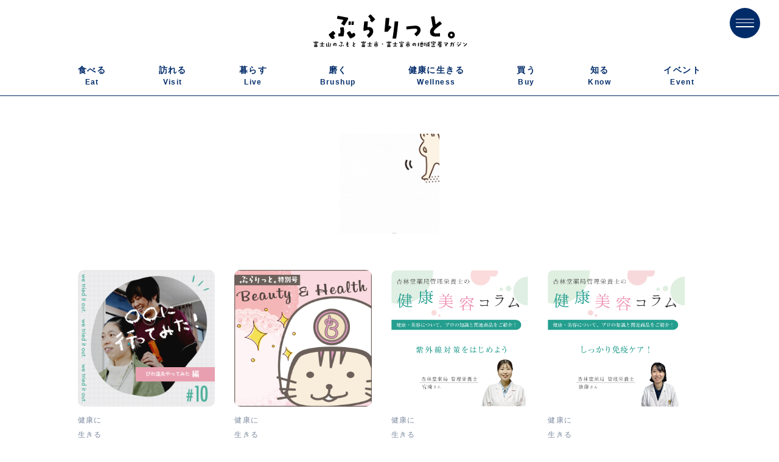

--- FILE ---
content_type: text/html; charset=UTF-8
request_url: https://burarit.com/all/wellness/
body_size: 15152
content:

<!doctype html>
<html>
<head>
    
	<meta charset="UTF-8">
	<meta name="viewport" content="width=device-width,initial-scale=1.0">
	<meta http-equiv="X-UA-Compatible" content="IE=edge">
	<meta name="description" content="新聞販売店が創る地元を好きになる地域密着マガジンがウェブ版で登場！単なる情報誌という枠を超え、「まちづくり」と連動して、より豊かな地域をつくっていくことを目的としています。">

	<!-- Google Tag Manager -->
	<script>(function(w,d,s,l,i){w[l]=w[l]||[];w[l].push({'gtm.start':
	new Date().getTime(),event:'gtm.js'});var f=d.getElementsByTagName(s)[0],
	j=d.createElement(s),dl=l!='dataLayer'?'&l='+l:'';j.async=true;j.src=
	'https://www.googletagmanager.com/gtm.js?id='+i+dl;f.parentNode.insertBefore(j,f);
	})(window,document,'script','dataLayer','GTM-WCT9JV6');</script>
	<!-- End Google Tag Manager -->

	<title>
		健康に生きる &#8211; ぶらりっと。うぇぶ	</title>  

	<!--font読み込み-->
	<link rel="stylesheet" href="https://use.typekit.net/ims2ybw.css">

	<!--ファビコン・アップルタッチアイコン読み込み-->
	<link rel="shortcut icon" type="image/x-icon" href="/img/favicon.ico" />
	<link rel="apple-touch-icon" sizes="180x180" href="https://burarit.com/wp-content/themes/%E3%81%B5%E3%82%99%E3%82%89%E3%82%8A%E3%81%A3%E3%81%A8_2024/img/apple-touch-icon.png">

	<!-- Google tag (gtag.js) -->
	<script async src="https://www.googletagmanager.com/gtag/js?id=G-N6Z4Y1725Z"></script>
	<script>
	  window.dataLayer = window.dataLayer || [];
	  function gtag(){dataLayer.push(arguments);}
	  gtag('js', new Date());

	  gtag('config', 'G-N6Z4Y1725Z');
	</script>

	<title>健康に生きる &#8211; ぶらりっと。うぇぶ</title>
<meta name='robots' content='max-image-preview:large' />
	<style>img:is([sizes="auto" i], [sizes^="auto," i]) { contain-intrinsic-size: 3000px 1500px }</style>
	<link rel='dns-prefetch' href='//stats.wp.com' />
<link rel="alternate" type="application/rss+xml" title="ぶらりっと。うぇぶ &raquo; 健康に生きる カテゴリーのフィード" href="https://burarit.com/all/wellness/feed/" />
<script type="text/javascript">
/* <![CDATA[ */
window._wpemojiSettings = {"baseUrl":"https:\/\/s.w.org\/images\/core\/emoji\/16.0.1\/72x72\/","ext":".png","svgUrl":"https:\/\/s.w.org\/images\/core\/emoji\/16.0.1\/svg\/","svgExt":".svg","source":{"concatemoji":"https:\/\/burarit.com\/wp-includes\/js\/wp-emoji-release.min.js?ver=6.8.3"}};
/*! This file is auto-generated */
!function(s,n){var o,i,e;function c(e){try{var t={supportTests:e,timestamp:(new Date).valueOf()};sessionStorage.setItem(o,JSON.stringify(t))}catch(e){}}function p(e,t,n){e.clearRect(0,0,e.canvas.width,e.canvas.height),e.fillText(t,0,0);var t=new Uint32Array(e.getImageData(0,0,e.canvas.width,e.canvas.height).data),a=(e.clearRect(0,0,e.canvas.width,e.canvas.height),e.fillText(n,0,0),new Uint32Array(e.getImageData(0,0,e.canvas.width,e.canvas.height).data));return t.every(function(e,t){return e===a[t]})}function u(e,t){e.clearRect(0,0,e.canvas.width,e.canvas.height),e.fillText(t,0,0);for(var n=e.getImageData(16,16,1,1),a=0;a<n.data.length;a++)if(0!==n.data[a])return!1;return!0}function f(e,t,n,a){switch(t){case"flag":return n(e,"\ud83c\udff3\ufe0f\u200d\u26a7\ufe0f","\ud83c\udff3\ufe0f\u200b\u26a7\ufe0f")?!1:!n(e,"\ud83c\udde8\ud83c\uddf6","\ud83c\udde8\u200b\ud83c\uddf6")&&!n(e,"\ud83c\udff4\udb40\udc67\udb40\udc62\udb40\udc65\udb40\udc6e\udb40\udc67\udb40\udc7f","\ud83c\udff4\u200b\udb40\udc67\u200b\udb40\udc62\u200b\udb40\udc65\u200b\udb40\udc6e\u200b\udb40\udc67\u200b\udb40\udc7f");case"emoji":return!a(e,"\ud83e\udedf")}return!1}function g(e,t,n,a){var r="undefined"!=typeof WorkerGlobalScope&&self instanceof WorkerGlobalScope?new OffscreenCanvas(300,150):s.createElement("canvas"),o=r.getContext("2d",{willReadFrequently:!0}),i=(o.textBaseline="top",o.font="600 32px Arial",{});return e.forEach(function(e){i[e]=t(o,e,n,a)}),i}function t(e){var t=s.createElement("script");t.src=e,t.defer=!0,s.head.appendChild(t)}"undefined"!=typeof Promise&&(o="wpEmojiSettingsSupports",i=["flag","emoji"],n.supports={everything:!0,everythingExceptFlag:!0},e=new Promise(function(e){s.addEventListener("DOMContentLoaded",e,{once:!0})}),new Promise(function(t){var n=function(){try{var e=JSON.parse(sessionStorage.getItem(o));if("object"==typeof e&&"number"==typeof e.timestamp&&(new Date).valueOf()<e.timestamp+604800&&"object"==typeof e.supportTests)return e.supportTests}catch(e){}return null}();if(!n){if("undefined"!=typeof Worker&&"undefined"!=typeof OffscreenCanvas&&"undefined"!=typeof URL&&URL.createObjectURL&&"undefined"!=typeof Blob)try{var e="postMessage("+g.toString()+"("+[JSON.stringify(i),f.toString(),p.toString(),u.toString()].join(",")+"));",a=new Blob([e],{type:"text/javascript"}),r=new Worker(URL.createObjectURL(a),{name:"wpTestEmojiSupports"});return void(r.onmessage=function(e){c(n=e.data),r.terminate(),t(n)})}catch(e){}c(n=g(i,f,p,u))}t(n)}).then(function(e){for(var t in e)n.supports[t]=e[t],n.supports.everything=n.supports.everything&&n.supports[t],"flag"!==t&&(n.supports.everythingExceptFlag=n.supports.everythingExceptFlag&&n.supports[t]);n.supports.everythingExceptFlag=n.supports.everythingExceptFlag&&!n.supports.flag,n.DOMReady=!1,n.readyCallback=function(){n.DOMReady=!0}}).then(function(){return e}).then(function(){var e;n.supports.everything||(n.readyCallback(),(e=n.source||{}).concatemoji?t(e.concatemoji):e.wpemoji&&e.twemoji&&(t(e.twemoji),t(e.wpemoji)))}))}((window,document),window._wpemojiSettings);
/* ]]> */
</script>
<style id='wp-emoji-styles-inline-css' type='text/css'>

	img.wp-smiley, img.emoji {
		display: inline !important;
		border: none !important;
		box-shadow: none !important;
		height: 1em !important;
		width: 1em !important;
		margin: 0 0.07em !important;
		vertical-align: -0.1em !important;
		background: none !important;
		padding: 0 !important;
	}
</style>
<link rel='stylesheet' id='wp-block-library-css' href='https://burarit.com/wp-includes/css/dist/block-library/style.min.css?ver=6.8.3' type='text/css' media='all' />
<style id='classic-theme-styles-inline-css' type='text/css'>
/*! This file is auto-generated */
.wp-block-button__link{color:#fff;background-color:#32373c;border-radius:9999px;box-shadow:none;text-decoration:none;padding:calc(.667em + 2px) calc(1.333em + 2px);font-size:1.125em}.wp-block-file__button{background:#32373c;color:#fff;text-decoration:none}
</style>
<link rel='stylesheet' id='mediaelement-css' href='https://burarit.com/wp-includes/js/mediaelement/mediaelementplayer-legacy.min.css?ver=4.2.17' type='text/css' media='all' />
<link rel='stylesheet' id='wp-mediaelement-css' href='https://burarit.com/wp-includes/js/mediaelement/wp-mediaelement.min.css?ver=6.8.3' type='text/css' media='all' />
<style id='jetpack-sharing-buttons-style-inline-css' type='text/css'>
.jetpack-sharing-buttons__services-list{display:flex;flex-direction:row;flex-wrap:wrap;gap:0;list-style-type:none;margin:5px;padding:0}.jetpack-sharing-buttons__services-list.has-small-icon-size{font-size:12px}.jetpack-sharing-buttons__services-list.has-normal-icon-size{font-size:16px}.jetpack-sharing-buttons__services-list.has-large-icon-size{font-size:24px}.jetpack-sharing-buttons__services-list.has-huge-icon-size{font-size:36px}@media print{.jetpack-sharing-buttons__services-list{display:none!important}}.editor-styles-wrapper .wp-block-jetpack-sharing-buttons{gap:0;padding-inline-start:0}ul.jetpack-sharing-buttons__services-list.has-background{padding:1.25em 2.375em}
</style>
<style id='global-styles-inline-css' type='text/css'>
:root{--wp--preset--aspect-ratio--square: 1;--wp--preset--aspect-ratio--4-3: 4/3;--wp--preset--aspect-ratio--3-4: 3/4;--wp--preset--aspect-ratio--3-2: 3/2;--wp--preset--aspect-ratio--2-3: 2/3;--wp--preset--aspect-ratio--16-9: 16/9;--wp--preset--aspect-ratio--9-16: 9/16;--wp--preset--color--black: #000000;--wp--preset--color--cyan-bluish-gray: #abb8c3;--wp--preset--color--white: #ffffff;--wp--preset--color--pale-pink: #f78da7;--wp--preset--color--vivid-red: #cf2e2e;--wp--preset--color--luminous-vivid-orange: #ff6900;--wp--preset--color--luminous-vivid-amber: #fcb900;--wp--preset--color--light-green-cyan: #7bdcb5;--wp--preset--color--vivid-green-cyan: #00d084;--wp--preset--color--pale-cyan-blue: #8ed1fc;--wp--preset--color--vivid-cyan-blue: #0693e3;--wp--preset--color--vivid-purple: #9b51e0;--wp--preset--gradient--vivid-cyan-blue-to-vivid-purple: linear-gradient(135deg,rgba(6,147,227,1) 0%,rgb(155,81,224) 100%);--wp--preset--gradient--light-green-cyan-to-vivid-green-cyan: linear-gradient(135deg,rgb(122,220,180) 0%,rgb(0,208,130) 100%);--wp--preset--gradient--luminous-vivid-amber-to-luminous-vivid-orange: linear-gradient(135deg,rgba(252,185,0,1) 0%,rgba(255,105,0,1) 100%);--wp--preset--gradient--luminous-vivid-orange-to-vivid-red: linear-gradient(135deg,rgba(255,105,0,1) 0%,rgb(207,46,46) 100%);--wp--preset--gradient--very-light-gray-to-cyan-bluish-gray: linear-gradient(135deg,rgb(238,238,238) 0%,rgb(169,184,195) 100%);--wp--preset--gradient--cool-to-warm-spectrum: linear-gradient(135deg,rgb(74,234,220) 0%,rgb(151,120,209) 20%,rgb(207,42,186) 40%,rgb(238,44,130) 60%,rgb(251,105,98) 80%,rgb(254,248,76) 100%);--wp--preset--gradient--blush-light-purple: linear-gradient(135deg,rgb(255,206,236) 0%,rgb(152,150,240) 100%);--wp--preset--gradient--blush-bordeaux: linear-gradient(135deg,rgb(254,205,165) 0%,rgb(254,45,45) 50%,rgb(107,0,62) 100%);--wp--preset--gradient--luminous-dusk: linear-gradient(135deg,rgb(255,203,112) 0%,rgb(199,81,192) 50%,rgb(65,88,208) 100%);--wp--preset--gradient--pale-ocean: linear-gradient(135deg,rgb(255,245,203) 0%,rgb(182,227,212) 50%,rgb(51,167,181) 100%);--wp--preset--gradient--electric-grass: linear-gradient(135deg,rgb(202,248,128) 0%,rgb(113,206,126) 100%);--wp--preset--gradient--midnight: linear-gradient(135deg,rgb(2,3,129) 0%,rgb(40,116,252) 100%);--wp--preset--font-size--small: 13px;--wp--preset--font-size--medium: 20px;--wp--preset--font-size--large: 36px;--wp--preset--font-size--x-large: 42px;--wp--preset--spacing--20: 0.44rem;--wp--preset--spacing--30: 0.67rem;--wp--preset--spacing--40: 1rem;--wp--preset--spacing--50: 1.5rem;--wp--preset--spacing--60: 2.25rem;--wp--preset--spacing--70: 3.38rem;--wp--preset--spacing--80: 5.06rem;--wp--preset--shadow--natural: 6px 6px 9px rgba(0, 0, 0, 0.2);--wp--preset--shadow--deep: 12px 12px 50px rgba(0, 0, 0, 0.4);--wp--preset--shadow--sharp: 6px 6px 0px rgba(0, 0, 0, 0.2);--wp--preset--shadow--outlined: 6px 6px 0px -3px rgba(255, 255, 255, 1), 6px 6px rgba(0, 0, 0, 1);--wp--preset--shadow--crisp: 6px 6px 0px rgba(0, 0, 0, 1);}:where(.is-layout-flex){gap: 0.5em;}:where(.is-layout-grid){gap: 0.5em;}body .is-layout-flex{display: flex;}.is-layout-flex{flex-wrap: wrap;align-items: center;}.is-layout-flex > :is(*, div){margin: 0;}body .is-layout-grid{display: grid;}.is-layout-grid > :is(*, div){margin: 0;}:where(.wp-block-columns.is-layout-flex){gap: 2em;}:where(.wp-block-columns.is-layout-grid){gap: 2em;}:where(.wp-block-post-template.is-layout-flex){gap: 1.25em;}:where(.wp-block-post-template.is-layout-grid){gap: 1.25em;}.has-black-color{color: var(--wp--preset--color--black) !important;}.has-cyan-bluish-gray-color{color: var(--wp--preset--color--cyan-bluish-gray) !important;}.has-white-color{color: var(--wp--preset--color--white) !important;}.has-pale-pink-color{color: var(--wp--preset--color--pale-pink) !important;}.has-vivid-red-color{color: var(--wp--preset--color--vivid-red) !important;}.has-luminous-vivid-orange-color{color: var(--wp--preset--color--luminous-vivid-orange) !important;}.has-luminous-vivid-amber-color{color: var(--wp--preset--color--luminous-vivid-amber) !important;}.has-light-green-cyan-color{color: var(--wp--preset--color--light-green-cyan) !important;}.has-vivid-green-cyan-color{color: var(--wp--preset--color--vivid-green-cyan) !important;}.has-pale-cyan-blue-color{color: var(--wp--preset--color--pale-cyan-blue) !important;}.has-vivid-cyan-blue-color{color: var(--wp--preset--color--vivid-cyan-blue) !important;}.has-vivid-purple-color{color: var(--wp--preset--color--vivid-purple) !important;}.has-black-background-color{background-color: var(--wp--preset--color--black) !important;}.has-cyan-bluish-gray-background-color{background-color: var(--wp--preset--color--cyan-bluish-gray) !important;}.has-white-background-color{background-color: var(--wp--preset--color--white) !important;}.has-pale-pink-background-color{background-color: var(--wp--preset--color--pale-pink) !important;}.has-vivid-red-background-color{background-color: var(--wp--preset--color--vivid-red) !important;}.has-luminous-vivid-orange-background-color{background-color: var(--wp--preset--color--luminous-vivid-orange) !important;}.has-luminous-vivid-amber-background-color{background-color: var(--wp--preset--color--luminous-vivid-amber) !important;}.has-light-green-cyan-background-color{background-color: var(--wp--preset--color--light-green-cyan) !important;}.has-vivid-green-cyan-background-color{background-color: var(--wp--preset--color--vivid-green-cyan) !important;}.has-pale-cyan-blue-background-color{background-color: var(--wp--preset--color--pale-cyan-blue) !important;}.has-vivid-cyan-blue-background-color{background-color: var(--wp--preset--color--vivid-cyan-blue) !important;}.has-vivid-purple-background-color{background-color: var(--wp--preset--color--vivid-purple) !important;}.has-black-border-color{border-color: var(--wp--preset--color--black) !important;}.has-cyan-bluish-gray-border-color{border-color: var(--wp--preset--color--cyan-bluish-gray) !important;}.has-white-border-color{border-color: var(--wp--preset--color--white) !important;}.has-pale-pink-border-color{border-color: var(--wp--preset--color--pale-pink) !important;}.has-vivid-red-border-color{border-color: var(--wp--preset--color--vivid-red) !important;}.has-luminous-vivid-orange-border-color{border-color: var(--wp--preset--color--luminous-vivid-orange) !important;}.has-luminous-vivid-amber-border-color{border-color: var(--wp--preset--color--luminous-vivid-amber) !important;}.has-light-green-cyan-border-color{border-color: var(--wp--preset--color--light-green-cyan) !important;}.has-vivid-green-cyan-border-color{border-color: var(--wp--preset--color--vivid-green-cyan) !important;}.has-pale-cyan-blue-border-color{border-color: var(--wp--preset--color--pale-cyan-blue) !important;}.has-vivid-cyan-blue-border-color{border-color: var(--wp--preset--color--vivid-cyan-blue) !important;}.has-vivid-purple-border-color{border-color: var(--wp--preset--color--vivid-purple) !important;}.has-vivid-cyan-blue-to-vivid-purple-gradient-background{background: var(--wp--preset--gradient--vivid-cyan-blue-to-vivid-purple) !important;}.has-light-green-cyan-to-vivid-green-cyan-gradient-background{background: var(--wp--preset--gradient--light-green-cyan-to-vivid-green-cyan) !important;}.has-luminous-vivid-amber-to-luminous-vivid-orange-gradient-background{background: var(--wp--preset--gradient--luminous-vivid-amber-to-luminous-vivid-orange) !important;}.has-luminous-vivid-orange-to-vivid-red-gradient-background{background: var(--wp--preset--gradient--luminous-vivid-orange-to-vivid-red) !important;}.has-very-light-gray-to-cyan-bluish-gray-gradient-background{background: var(--wp--preset--gradient--very-light-gray-to-cyan-bluish-gray) !important;}.has-cool-to-warm-spectrum-gradient-background{background: var(--wp--preset--gradient--cool-to-warm-spectrum) !important;}.has-blush-light-purple-gradient-background{background: var(--wp--preset--gradient--blush-light-purple) !important;}.has-blush-bordeaux-gradient-background{background: var(--wp--preset--gradient--blush-bordeaux) !important;}.has-luminous-dusk-gradient-background{background: var(--wp--preset--gradient--luminous-dusk) !important;}.has-pale-ocean-gradient-background{background: var(--wp--preset--gradient--pale-ocean) !important;}.has-electric-grass-gradient-background{background: var(--wp--preset--gradient--electric-grass) !important;}.has-midnight-gradient-background{background: var(--wp--preset--gradient--midnight) !important;}.has-small-font-size{font-size: var(--wp--preset--font-size--small) !important;}.has-medium-font-size{font-size: var(--wp--preset--font-size--medium) !important;}.has-large-font-size{font-size: var(--wp--preset--font-size--large) !important;}.has-x-large-font-size{font-size: var(--wp--preset--font-size--x-large) !important;}
:where(.wp-block-post-template.is-layout-flex){gap: 1.25em;}:where(.wp-block-post-template.is-layout-grid){gap: 1.25em;}
:where(.wp-block-columns.is-layout-flex){gap: 2em;}:where(.wp-block-columns.is-layout-grid){gap: 2em;}
:root :where(.wp-block-pullquote){font-size: 1.5em;line-height: 1.6;}
</style>
<link rel='stylesheet' id='contact-form-7-css' href='https://burarit.com/wp-content/plugins/contact-form-7/includes/css/styles.css?ver=6.1.3' type='text/css' media='all' />
<link rel='stylesheet' id='searchandfilter-css' href='https://burarit.com/wp-content/plugins/search-filter/style.css?ver=1' type='text/css' media='all' />
<link rel='stylesheet' id='ez-toc-css' href='https://burarit.com/wp-content/plugins/easy-table-of-contents/assets/css/screen.min.css?ver=2.0.69.1' type='text/css' media='all' />
<style id='ez-toc-inline-css' type='text/css'>
div#ez-toc-container .ez-toc-title {font-size: 100%;}div#ez-toc-container .ez-toc-title {font-weight: 700;}div#ez-toc-container ul li {font-size: 80%;}div#ez-toc-container ul li {font-weight: 500;}div#ez-toc-container nav ul ul li {font-size: 90%;}div#ez-toc-container {width: 100%;}ul.ez-toc-list a.ez-toc-link { padding: 0 0 5px 0; }
</style>
<link rel='stylesheet' id='swiper-bundle-css-css' href='https://burarit.com/wp-content/themes/%E3%81%B5%E3%82%99%E3%82%89%E3%82%8A%E3%81%A3%E3%81%A8_2024/css/swiper-bundle.min.css?ver=6.8.3' type='text/css' media='all' />
<link rel='stylesheet' id='my-template-style-css' href='https://burarit.com/wp-content/themes/%E3%81%B5%E3%82%99%E3%82%89%E3%82%8A%E3%81%A3%E3%81%A8_2024/css/style.css?ver=6.8.3' type='text/css' media='all' />
<link rel='stylesheet' id='my-template-sp-css' href='https://burarit.com/wp-content/themes/%E3%81%B5%E3%82%99%E3%82%89%E3%82%8A%E3%81%A3%E3%81%A8_2024/css/sp.css?ver=6.8.3' type='text/css' media='all' />
<link rel='stylesheet' id='my-template-tb-css' href='https://burarit.com/wp-content/themes/%E3%81%B5%E3%82%99%E3%82%89%E3%82%8A%E3%81%A3%E3%81%A8_2024/css/tb.css?ver=6.8.3' type='text/css' media='all' />
<script type="text/javascript" src="https://burarit.com/wp-includes/js/jquery/jquery.min.js?ver=3.7.1" id="jquery-core-js"></script>
<script type="text/javascript" src="https://burarit.com/wp-includes/js/jquery/jquery-migrate.min.js?ver=3.4.1" id="jquery-migrate-js"></script>
<link rel="https://api.w.org/" href="https://burarit.com/wp-json/" /><link rel="alternate" title="JSON" type="application/json" href="https://burarit.com/wp-json/wp/v2/categories/6" /><link rel="EditURI" type="application/rsd+xml" title="RSD" href="https://burarit.com/xmlrpc.php?rsd" />
<meta name="generator" content="WordPress 6.8.3" />
	<style>img#wpstats{display:none}</style>
		
<!-- Jetpack Open Graph Tags -->
<meta property="og:type" content="website" />
<meta property="og:title" content="健康に生きる &#8211; ぶらりっと。うぇぶ" />
<meta property="og:url" content="https://burarit.com/all/wellness/" />
<meta property="og:site_name" content="ぶらりっと。うぇぶ" />
<meta property="og:image" content="https://burarit.com/wp-content/uploads/2023/03/cropped-4495bed8051fcc9fd4ac4bababda36e3.png" />
<meta property="og:image:width" content="512" />
<meta property="og:image:height" content="512" />
<meta property="og:image:alt" content="" />
<meta property="og:locale" content="ja_JP" />

<!-- End Jetpack Open Graph Tags -->
<link rel="icon" href="https://burarit.com/wp-content/uploads/2023/03/cropped-4495bed8051fcc9fd4ac4bababda36e3-32x32.png" sizes="32x32" />
<link rel="icon" href="https://burarit.com/wp-content/uploads/2023/03/cropped-4495bed8051fcc9fd4ac4bababda36e3-192x192.png" sizes="192x192" />
<link rel="apple-touch-icon" href="https://burarit.com/wp-content/uploads/2023/03/cropped-4495bed8051fcc9fd4ac4bababda36e3-180x180.png" />
<meta name="msapplication-TileImage" content="https://burarit.com/wp-content/uploads/2023/03/cropped-4495bed8051fcc9fd4ac4bababda36e3-270x270.png" />

	<script async src="https://pagead2.googlesyndication.com/pagead/js/adsbygoogle.js?client=ca-pub-5773215998899605"
     crossorigin="anonymous"></script>
	
</head>





<body class="archive category category-wellness category-6 wp-theme-_2024 metaslider-plugin"> 

<!-- Google Tag Manager (noscript) -->
<noscript><iframe src="https://www.googletagmanager.com/ns.html?id=GTM-WCT9JV6"
height="0" width="0" style="display:none;visibility:hidden"></iframe></noscript>
<!-- End Google Tag Manager (noscript) -->     
     
<div id="page-box">
    
    <header class="w-90">
        <div class="header">
            <h1>
                <div class="header_logo">
                    <a href="https://burarit.com"><img src="https://burarit.com/wp-content/themes/%E3%81%B5%E3%82%99%E3%82%89%E3%82%8A%E3%81%A3%E3%81%A8_2024/img/logo.png" alt="ぶらりっと。"></a>
                </div>
            </h1>
            <div class="hamburger">
                <div class="menu-trigger button">
                    <span></span>
                    <span></span>
                    <span></span>
                </div>
            </div>
       </div>       
    </header>
    
    <nav class="header_cat_box"><ul id="menu-header_cat" class="box header_cat w-80 pc"><li id="menu-item-12" class="txt_center menu-item menu-item-type-taxonomy menu-item-object-category menu-item-12"><a href="https://burarit.com/all/eat/">食べる<br><span class="font-12">Eat</span></a></li>
<li id="menu-item-10" class="txt_center menu-item menu-item-type-taxonomy menu-item-object-category menu-item-10"><a href="https://burarit.com/all/visit/">訪れる<br><span class="font-12">Visit</span></a></li>
<li id="menu-item-7" class="txt_center menu-item menu-item-type-taxonomy menu-item-object-category menu-item-7"><a href="https://burarit.com/all/live/">暮らす<br><span class="font-12">Live</span></a></li>
<li id="menu-item-9" class="txt_center menu-item menu-item-type-taxonomy menu-item-object-category menu-item-9"><a href="https://burarit.com/all/brushup/">磨く<br><span class="font-12">Brushup</span></a></li>
<li id="menu-item-6" class="txt_center menu-item menu-item-type-taxonomy menu-item-object-category current-menu-item menu-item-6"><a href="https://burarit.com/all/wellness/" aria-current="page">健康に生きる<br><span class="font-12">Wellness</span></a></li>
<li id="menu-item-11" class="txt_center menu-item menu-item-type-taxonomy menu-item-object-category menu-item-11"><a href="https://burarit.com/all/buy/">買う<br><span class="font-12">Buy</span></a></li>
<li id="menu-item-8" class="txt_center menu-item menu-item-type-taxonomy menu-item-object-category menu-item-8"><a href="https://burarit.com/all/know/">知る<br><span class="font-12">Know</span></a></li>
<li id="menu-item-69" class="txt_center menu-item menu-item-type-custom menu-item-object-custom menu-item-69"><a href="https://www.burarit.com/event/">イベント<br><span class="font-12">Event</span></a></li>
</ul></nav>
    <nav id="gnavi">
            
        <ul class="box txt_center list-none w-90">
        <li class="one-three">
            <div class="nav_logo_box box">
                <div class="nav_logo">
                    <img src="https://burarit.com/wp-content/themes/%E3%81%B5%E3%82%99%E3%82%89%E3%82%8A%E3%81%A3%E3%81%A8_2024/img/logo-white.png" alt="ぶらりっと。">
                </div>
            </div>

            <ul class="box list-none j-c-flex-start">
                <li class="box-three op7">
                    <h3 class="txt-white txt_left">Category</h3>
                    
                     <ul id="menu_cat" class="menu"><li id="menu-item-20" class="txt_left menu-item menu-item-type-taxonomy menu-item-object-category menu-item-20"><a href="https://burarit.com/all/eat/">食べる / Eat</a></li>
<li id="menu-item-18" class="txt_left menu-item menu-item-type-taxonomy menu-item-object-category menu-item-18"><a href="https://burarit.com/all/visit/">訪れる / Visit</a></li>
<li id="menu-item-15" class="txt_left menu-item menu-item-type-taxonomy menu-item-object-category menu-item-15"><a href="https://burarit.com/all/live/">暮らす / Live</a></li>
<li id="menu-item-17" class="txt_left menu-item menu-item-type-taxonomy menu-item-object-category menu-item-17"><a href="https://burarit.com/all/brushup/">磨く / Brushup</a></li>
<li id="menu-item-14" class="txt_left menu-item menu-item-type-taxonomy menu-item-object-category current-menu-item menu-item-14"><a href="https://burarit.com/all/wellness/" aria-current="page">健康に生きる / Wellness</a></li>
<li id="menu-item-19" class="txt_left menu-item menu-item-type-taxonomy menu-item-object-category menu-item-19"><a href="https://burarit.com/all/buy/">買う / Buy</a></li>
<li id="menu-item-16" class="txt_left menu-item menu-item-type-taxonomy menu-item-object-category menu-item-16"><a href="https://burarit.com/all/know/">知る / Know</a></li>
<li id="menu-item-13" class="txt_left menu-item menu-item-type-taxonomy menu-item-object-category current-category-ancestor current-category-parent menu-item-13"><a href="https://burarit.com/all/">すべて / All</a></li>
</ul>                </li><!--.box-three-->
                
                <li class="box-three">
                    <h3 class="txt-white txt_left">Tag</h3>
                    <div class="tag_box txt_left">
                        <ul>
                            <li><a href="https://burarit.com/tag/fuji/">富士市</a></li><li><a href="https://burarit.com/tag/feature/">特集</a></li><li><a href="https://burarit.com/tag/%e5%af%8c%e5%a3%ab%e5%ae%ae%e5%b8%82/">富士宮市</a></li><li><a href="https://burarit.com/tag/newopen/">新店</a></li><li><a href="https://burarit.com/tag/pick-up/">PICK UP</a></li><li><a href="https://burarit.com/tag/recommendations/">おすすめ3選</a></li><li><a href="https://burarit.com/tag/kojintekini-kininarukoto/">個人的に気になることを調べてみた</a></li><li><a href="https://burarit.com/tag/cafe-kissa/">カフェ・喫茶店</a></li><li><a href="https://burarit.com/tag/aobadai/">青葉台地区</a></li><li><a href="https://burarit.com/tag/mt-fuji/">富士山</a></li><li><a href="https://burarit.com/tag/fujikawa/">富士川地区</a></li><li><a href="https://burarit.com/tag/ijyu/">富士市へ移住</a></li><li><a href="https://burarit.com/tag/todays_mtfuji/">今日の富士山</a></li><li><a href="https://burarit.com/tag/north/">富士駅北地区</a></li><li><a href="https://burarit.com/tag/ukisima/">浮島地区</a></li>                        </ul>
                    </div>
                    <div class="text_btn txt_left op7">
                        <a href="https://burarit.com/tag/" class="txt-white font-12">全てのタグを見る ＞</a>
                    </div>
                </li><!--.box-three-->
                
                <li class="box-three op7">
                    <h3 class="txt-white txt_left">Contents</h3>
                        <ul id="menu_contentst" class="menu"><li id="menu-item-5284" class="menu-item menu-item-type-custom menu-item-object-custom menu-item-5284"><a href="https://www.burarit.com/">TOP</a></li>
<li id="menu-item-64" class="txt_left menu-item menu-item-type-post_type menu-item-object-page menu-item-64"><a href="https://burarit.com/about/">ぶらりっと。とは</a></li>
<li id="menu-item-65" class="txt_left menu-item menu-item-type-taxonomy menu-item-object-category current-category-ancestor menu-item-65"><a href="https://burarit.com/all/">すべての記事</a></li>
<li id="menu-item-5340" class="menu-item menu-item-type-post_type_archive menu-item-object-selection menu-item-5340"><a href="https://burarit.com/selection/">特選ページ一覧</a></li>
<li id="menu-item-66" class="txt_left menu-item menu-item-type-custom menu-item-object-custom menu-item-66"><a href="https://www.burarit.com/event/">イベント</a></li>
<li id="menu-item-67" class="txt_left menu-item menu-item-type-custom menu-item-object-custom menu-item-67"><a href="https://www.burarit.com/information/">お知らせ</a></li>
<li id="menu-item-68" class="txt_left menu-item menu-item-type-post_type menu-item-object-page menu-item-68"><a href="https://burarit.com/company/">広告をお考えの方へ</a></li>
<li id="menu-item-201" class="txt_left menu-item menu-item-type-post_type menu-item-object-page menu-item-201"><a href="https://burarit.com/contact/">お問い合わせ</a></li>
<li id="menu-item-5339" class="menu-item menu-item-type-custom menu-item-object-custom menu-item-5339"><a href="https://www.burarit.com/about/#burarit_archive">過去のぶらりっと。</a></li>
</ul>                </li><!--.box-three-->
            </ul>
        </li><!--.one-three-->
        
        <li class="box-four">
            <div class="in_box">
                <h3 class="font-14 navy">今月号現在発行中！</h3>
                <div class="front-cover">
                     <aside class="list-none cat_box">
<p class="has-text-align-center"></p>
</aside><aside class="list-none cat_box"><div class="wp-block-image">
<figure class="aligncenter size-large"><a href="https://burarit.com/wp-content/uploads/2025/10/202511.pdf" target="_blank" rel=" noreferrer noopener"><img fetchpriority="high" decoding="async" width="686" height="1024" src="https://burarit.com/wp-content/uploads/2025/10/202511hyoshi-686x1024.png" alt="" class="wp-image-19136" srcset="https://burarit.com/wp-content/uploads/2025/10/202511hyoshi-686x1024.png 686w, https://burarit.com/wp-content/uploads/2025/10/202511hyoshi-201x300.png 201w, https://burarit.com/wp-content/uploads/2025/10/202511hyoshi-768x1147.png 768w, https://burarit.com/wp-content/uploads/2025/10/202511hyoshi.png 773w" sizes="(max-width: 686px) 100vw, 686px" /></a></figure></div></aside><aside class="list-none cat_box">
<p class="has-text-align-center"></p>
</aside>                </div>
            </div><!--.in_box-->
            <div class="nav_btn">
                <a href="https://burarit.com/company/" class="txt_center bold navy">広告掲載をお考えの方へ！</a>
            </div>
        </li><!--.box-four-->
    </ul>   
    </nav>  

<div class="content">

    <h2 class="headline">
                <img src="https://burarit.com/wp-content/themes/%E3%81%B5%E3%82%99%E3%82%89%E3%82%8A%E3%81%A3%E3%81%A8_2024/img/category_wellness.gif" alt="健康に生きる">
            </h2>
    
    <section class="sec-2">
         <ul class="box txt_center list-none">
                              <li id="post-11148" class="box-four post-11148 post type-post status-publish format-standard has-post-thumbnail hentry category-wellness tag-experience-feature tag-kojintekini-kininarukoto tag-ijyu tag-fuji tag-feature tag-north">
    <div class="thumbnail">
        <a href="https://burarit.com/all/wellness/11148/" class="link-block post-11148 post type-post status-publish format-standard has-post-thumbnail hentry category-wellness tag-experience-feature tag-kojintekini-kininarukoto tag-ijyu tag-fuji tag-feature tag-north">
                <img width="1080" height="1080" src="https://burarit.com/wp-content/uploads/2024/12/biwa2.png" class="radius-10 wp-post-image" alt="" decoding="async" srcset="https://burarit.com/wp-content/uploads/2024/12/biwa2.png 1080w, https://burarit.com/wp-content/uploads/2024/12/biwa2-300x300.png 300w, https://burarit.com/wp-content/uploads/2024/12/biwa2-1024x1024.png 1024w, https://burarit.com/wp-content/uploads/2024/12/biwa2-150x150.png 150w, https://burarit.com/wp-content/uploads/2024/12/biwa2-768x768.png 768w" sizes="(max-width: 1080px) 100vw, 1080px" />                </a>
    </div>
    
    <div class="cat op7">
        <ul class="post-categories">
	<li><a href="https://burarit.com/all/wellness/" rel="category tag">健康に生きる</a></li></ul>    </div>
    
    <div class="blog_title_box op7">
        <a href="https://burarit.com/all/wellness/11148/" class="link-block post-11148 post type-post status-publish format-standard has-post-thumbnail hentry category-wellness tag-experience-feature tag-kojintekini-kininarukoto tag-ijyu tag-fuji tag-feature tag-north">
            びわ温灸「すこやかサロンnanna」へ行ってみた！        </a>
    </div>
     <div class="tag_box txt_left">
        <a href="https://burarit.com/tag/experience-feature/" rel="tag">体験特集</a><a href="https://burarit.com/tag/kojintekini-kininarukoto/" rel="tag">個人的に気になることを調べてみた</a><a href="https://burarit.com/tag/ijyu/" rel="tag">富士市へ移住</a><a href="https://burarit.com/tag/fuji/" rel="tag">富士市</a><a href="https://burarit.com/tag/feature/" rel="tag">特集</a><a href="https://burarit.com/tag/north/" rel="tag">富士駅北地区</a>    </div>
    <div class="post-date">
        <time datetime="2024-12-16">2024年12月16日</time>
    </div>
</li>	<!--.entry-box-three end-->
                                <li id="post-4277" class="box-four post-4277 post type-post status-publish format-standard has-post-thumbnail hentry category-wellness tag-pick-up tag-fuji tag-feature">
    <div class="thumbnail">
        <a href="https://burarit.com/all/wellness/4277/" class="link-block post-4277 post type-post status-publish format-standard has-post-thumbnail hentry category-wellness tag-pick-up tag-fuji tag-feature">
                <img width="630" height="630" src="https://burarit.com/wp-content/uploads/2024/03/2a00fd8240790bd4651851f5528f7f01.png" class="radius-10 wp-post-image" alt="" decoding="async" srcset="https://burarit.com/wp-content/uploads/2024/03/2a00fd8240790bd4651851f5528f7f01.png 630w, https://burarit.com/wp-content/uploads/2024/03/2a00fd8240790bd4651851f5528f7f01-300x300.png 300w, https://burarit.com/wp-content/uploads/2024/03/2a00fd8240790bd4651851f5528f7f01-150x150.png 150w" sizes="(max-width: 630px) 100vw, 630px" />                </a>
    </div>
    
    <div class="cat op7">
        <ul class="post-categories">
	<li><a href="https://burarit.com/all/wellness/" rel="category tag">健康に生きる</a></li></ul>    </div>
    
    <div class="blog_title_box op7">
        <a href="https://burarit.com/all/wellness/4277/" class="link-block post-4277 post type-post status-publish format-standard has-post-thumbnail hentry category-wellness tag-pick-up tag-fuji tag-feature">
            【ぶらりっと。2024春特別号】富士市内・周辺地域 美容&#038;健康おすすめ！6店舗        </a>
    </div>
     <div class="tag_box txt_left">
        <a href="https://burarit.com/tag/pick-up/" rel="tag">PICK UP</a><a href="https://burarit.com/tag/fuji/" rel="tag">富士市</a><a href="https://burarit.com/tag/feature/" rel="tag">特集</a>    </div>
    <div class="post-date">
        <time datetime="2024-03-16">2024年03月16日</time>
    </div>
</li>	<!--.entry-box-three end-->
                                <li id="post-4150" class="box-four post-4150 post type-post status-publish format-standard has-post-thumbnail hentry category-wellness tag-pick-up tag-feature">
    <div class="thumbnail">
        <a href="https://burarit.com/all/wellness/4150/" class="link-block post-4150 post type-post status-publish format-standard has-post-thumbnail hentry category-wellness tag-pick-up tag-feature">
                <img width="800" height="800" src="https://burarit.com/wp-content/uploads/2024/02/3b7113e176455bd4efdb8e76222b9dda.png" class="radius-10 wp-post-image" alt="" decoding="async" loading="lazy" srcset="https://burarit.com/wp-content/uploads/2024/02/3b7113e176455bd4efdb8e76222b9dda.png 800w, https://burarit.com/wp-content/uploads/2024/02/3b7113e176455bd4efdb8e76222b9dda-300x300.png 300w, https://burarit.com/wp-content/uploads/2024/02/3b7113e176455bd4efdb8e76222b9dda-150x150.png 150w, https://burarit.com/wp-content/uploads/2024/02/3b7113e176455bd4efdb8e76222b9dda-768x768.png 768w" sizes="auto, (max-width: 800px) 100vw, 800px" />                </a>
    </div>
    
    <div class="cat op7">
        <ul class="post-categories">
	<li><a href="https://burarit.com/all/wellness/" rel="category tag">健康に生きる</a></li></ul>    </div>
    
    <div class="blog_title_box op7">
        <a href="https://burarit.com/all/wellness/4150/" class="link-block post-4150 post type-post status-publish format-standard has-post-thumbnail hentry category-wellness tag-pick-up tag-feature">
            紫外線対策をはじめよう        </a>
    </div>
     <div class="tag_box txt_left">
        <a href="https://burarit.com/tag/pick-up/" rel="tag">PICK UP</a><a href="https://burarit.com/tag/feature/" rel="tag">特集</a>    </div>
    <div class="post-date">
        <time datetime="2024-02-25">2024年02月25日</time>
    </div>
</li>	<!--.entry-box-three end-->
                                <li id="post-3485" class="box-four post-3485 post type-post status-publish format-standard has-post-thumbnail hentry category-wellness tag-pick-up tag-feature">
    <div class="thumbnail">
        <a href="https://burarit.com/all/wellness/3485/" class="link-block post-3485 post type-post status-publish format-standard has-post-thumbnail hentry category-wellness tag-pick-up tag-feature">
                <img width="800" height="800" src="https://burarit.com/wp-content/uploads/2023/10/082c8186557f9fc5d13bbc9402d121c1.png" class="radius-10 wp-post-image" alt="" decoding="async" loading="lazy" srcset="https://burarit.com/wp-content/uploads/2023/10/082c8186557f9fc5d13bbc9402d121c1.png 800w, https://burarit.com/wp-content/uploads/2023/10/082c8186557f9fc5d13bbc9402d121c1-300x300.png 300w, https://burarit.com/wp-content/uploads/2023/10/082c8186557f9fc5d13bbc9402d121c1-150x150.png 150w, https://burarit.com/wp-content/uploads/2023/10/082c8186557f9fc5d13bbc9402d121c1-768x768.png 768w" sizes="auto, (max-width: 800px) 100vw, 800px" />                </a>
    </div>
    
    <div class="cat op7">
        <ul class="post-categories">
	<li><a href="https://burarit.com/all/wellness/" rel="category tag">健康に生きる</a></li></ul>    </div>
    
    <div class="blog_title_box op7">
        <a href="https://burarit.com/all/wellness/3485/" class="link-block post-3485 post type-post status-publish format-standard has-post-thumbnail hentry category-wellness tag-pick-up tag-feature">
            熱中症に負けない!身体作り!        </a>
    </div>
     <div class="tag_box txt_left">
        <a href="https://burarit.com/tag/pick-up/" rel="tag">PICK UP</a><a href="https://burarit.com/tag/feature/" rel="tag">特集</a>    </div>
    <div class="post-date">
        <time datetime="2023-10-25">2023年10月25日</time>
    </div>
</li>	<!--.entry-box-three end-->
                                <li id="post-2780" class="box-four post-2780 post type-post status-publish format-standard has-post-thumbnail hentry category-wellness tag-pick-up tag-feature">
    <div class="thumbnail">
        <a href="https://burarit.com/all/wellness/2780/" class="link-block post-2780 post type-post status-publish format-standard has-post-thumbnail hentry category-wellness tag-pick-up tag-feature">
                <img width="800" height="800" src="https://burarit.com/wp-content/uploads/2023/07/3b7113e176455bd4efdb8e76222b9dda.jpg" class="radius-10 wp-post-image" alt="" decoding="async" loading="lazy" srcset="https://burarit.com/wp-content/uploads/2023/07/3b7113e176455bd4efdb8e76222b9dda.jpg 800w, https://burarit.com/wp-content/uploads/2023/07/3b7113e176455bd4efdb8e76222b9dda-300x300.jpg 300w, https://burarit.com/wp-content/uploads/2023/07/3b7113e176455bd4efdb8e76222b9dda-150x150.jpg 150w, https://burarit.com/wp-content/uploads/2023/07/3b7113e176455bd4efdb8e76222b9dda-768x768.jpg 768w" sizes="auto, (max-width: 800px) 100vw, 800px" />                </a>
    </div>
    
    <div class="cat op7">
        <ul class="post-categories">
	<li><a href="https://burarit.com/all/wellness/" rel="category tag">健康に生きる</a></li></ul>    </div>
    
    <div class="blog_title_box op7">
        <a href="https://burarit.com/all/wellness/2780/" class="link-block post-2780 post type-post status-publish format-standard has-post-thumbnail hentry category-wellness tag-pick-up tag-feature">
            熱中症に負けない!身体作り!        </a>
    </div>
     <div class="tag_box txt_left">
        <a href="https://burarit.com/tag/pick-up/" rel="tag">PICK UP</a><a href="https://burarit.com/tag/feature/" rel="tag">特集</a>    </div>
    <div class="post-date">
        <time datetime="2023-07-25">2023年07月25日</time>
    </div>
</li>	<!--.entry-box-three end-->
                                <li id="post-2438" class="box-four post-2438 post type-post status-publish format-standard has-post-thumbnail hentry category-wellness tag-pick-up tag-feature">
    <div class="thumbnail">
        <a href="https://burarit.com/all/wellness/2438/" class="link-block post-2438 post type-post status-publish format-standard has-post-thumbnail hentry category-wellness tag-pick-up tag-feature">
                <img width="640" height="427" src="https://burarit.com/wp-content/uploads/2023/05/3809179_s.png" class="radius-10 wp-post-image" alt="" decoding="async" loading="lazy" srcset="https://burarit.com/wp-content/uploads/2023/05/3809179_s.png 640w, https://burarit.com/wp-content/uploads/2023/05/3809179_s-300x200.png 300w" sizes="auto, (max-width: 640px) 100vw, 640px" />                </a>
    </div>
    
    <div class="cat op7">
        <ul class="post-categories">
	<li><a href="https://burarit.com/all/wellness/" rel="category tag">健康に生きる</a></li></ul>    </div>
    
    <div class="blog_title_box op7">
        <a href="https://burarit.com/all/wellness/2438/" class="link-block post-2438 post type-post status-publish format-standard has-post-thumbnail hentry category-wellness tag-pick-up tag-feature">
            夏を楽しむために夏バテを知ろう        </a>
    </div>
     <div class="tag_box txt_left">
        <a href="https://burarit.com/tag/pick-up/" rel="tag">PICK UP</a><a href="https://burarit.com/tag/feature/" rel="tag">特集</a>    </div>
    <div class="post-date">
        <time datetime="2023-05-25">2023年05月25日</time>
    </div>
</li>	<!--.entry-box-three end-->
                                <li id="post-1631" class="box-four post-1631 post type-post status-publish format-standard has-post-thumbnail hentry category-wellness tag-burarit-202003 tag-tenma">
    <div class="thumbnail">
        <a href="https://burarit.com/all/wellness/1631/" class="link-block post-1631 post type-post status-publish format-standard has-post-thumbnail hentry category-wellness tag-burarit-202003 tag-tenma">
                <img width="1619" height="1080" src="https://burarit.com/wp-content/uploads/2023/03/1jyoyful1.png" class="radius-10 wp-post-image" alt="" decoding="async" loading="lazy" srcset="https://burarit.com/wp-content/uploads/2023/03/1jyoyful1.png 1619w, https://burarit.com/wp-content/uploads/2023/03/1jyoyful1-300x200.png 300w, https://burarit.com/wp-content/uploads/2023/03/1jyoyful1-1024x683.png 1024w, https://burarit.com/wp-content/uploads/2023/03/1jyoyful1-768x512.png 768w, https://burarit.com/wp-content/uploads/2023/03/1jyoyful1-1536x1025.png 1536w" sizes="auto, (max-width: 1619px) 100vw, 1619px" />                </a>
    </div>
    
    <div class="cat op7">
        <ul class="post-categories">
	<li><a href="https://burarit.com/all/wellness/" rel="category tag">健康に生きる</a></li></ul>    </div>
    
    <div class="blog_title_box op7">
        <a href="https://burarit.com/all/wellness/1631/" class="link-block post-1631 post type-post status-publish format-standard has-post-thumbnail hentry category-wellness tag-burarit-202003 tag-tenma">
            歌好きが集まる憩いの場        </a>
    </div>
     <div class="tag_box txt_left">
        <a href="https://burarit.com/tag/burarit-202003/" rel="tag">ぶらりっと。2020年3月号</a><a href="https://burarit.com/tag/tenma/" rel="tag">天間地区</a>    </div>
    <div class="post-date">
        <time datetime="2023-03-08">2023年03月08日</time>
    </div>
</li>	<!--.entry-box-three end-->
                                <li id="post-1431" class="box-four post-1431 post type-post status-publish format-standard has-post-thumbnail hentry category-wellness tag-burarit-201912 tag-takaoka">
    <div class="thumbnail">
        <a href="https://burarit.com/all/wellness/1431/" class="link-block post-1431 post type-post status-publish format-standard has-post-thumbnail hentry category-wellness tag-burarit-201912 tag-takaoka">
                <img width="1641" height="1080" src="https://burarit.com/wp-content/uploads/2023/02/3fitfirst2.png" class="radius-10 wp-post-image" alt="" decoding="async" loading="lazy" srcset="https://burarit.com/wp-content/uploads/2023/02/3fitfirst2.png 1641w, https://burarit.com/wp-content/uploads/2023/02/3fitfirst2-300x197.png 300w, https://burarit.com/wp-content/uploads/2023/02/3fitfirst2-1024x674.png 1024w, https://burarit.com/wp-content/uploads/2023/02/3fitfirst2-768x505.png 768w, https://burarit.com/wp-content/uploads/2023/02/3fitfirst2-1536x1011.png 1536w" sizes="auto, (max-width: 1641px) 100vw, 1641px" />                </a>
    </div>
    
    <div class="cat op7">
        <ul class="post-categories">
	<li><a href="https://burarit.com/all/wellness/" rel="category tag">健康に生きる</a></li></ul>    </div>
    
    <div class="blog_title_box op7">
        <a href="https://burarit.com/all/wellness/1431/" class="link-block post-1431 post type-post status-publish format-standard has-post-thumbnail hentry category-wellness tag-burarit-201912 tag-takaoka">
            スーパーに併設で便利！24時間365日営業のスポーツジム        </a>
    </div>
     <div class="tag_box txt_left">
        <a href="https://burarit.com/tag/burarit-201912/" rel="tag">ぶらりっと。2019年12月号</a><a href="https://burarit.com/tag/takaoka/" rel="tag">鷹岡地区</a>    </div>
    <div class="post-date">
        <time datetime="2023-02-21">2023年02月21日</time>
    </div>
</li>	<!--.entry-box-three end-->
                                <li id="post-1414" class="box-four post-1414 post type-post status-publish format-standard has-post-thumbnail hentry category-wellness tag-burarit-201902 tag-aobadai">
    <div class="thumbnail">
        <a href="https://burarit.com/all/wellness/1414/" class="link-block post-1414 post type-post status-publish format-standard has-post-thumbnail hentry category-wellness tag-burarit-201902 tag-aobadai">
                <img width="1619" height="1080" src="https://burarit.com/wp-content/uploads/2023/02/10sizuokekenei1.png" class="radius-10 wp-post-image" alt="" decoding="async" loading="lazy" srcset="https://burarit.com/wp-content/uploads/2023/02/10sizuokekenei1.png 1619w, https://burarit.com/wp-content/uploads/2023/02/10sizuokekenei1-300x200.png 300w, https://burarit.com/wp-content/uploads/2023/02/10sizuokekenei1-1024x683.png 1024w, https://burarit.com/wp-content/uploads/2023/02/10sizuokekenei1-768x512.png 768w, https://burarit.com/wp-content/uploads/2023/02/10sizuokekenei1-1536x1025.png 1536w" sizes="auto, (max-width: 1619px) 100vw, 1619px" />                </a>
    </div>
    
    <div class="cat op7">
        <ul class="post-categories">
	<li><a href="https://burarit.com/all/wellness/" rel="category tag">健康に生きる</a></li></ul>    </div>
    
    <div class="blog_title_box op7">
        <a href="https://burarit.com/all/wellness/1414/" class="link-block post-1414 post type-post status-publish format-standard has-post-thumbnail hentry category-wellness tag-burarit-201902 tag-aobadai">
            雫をイメージした外観が特徴的な水泳場        </a>
    </div>
     <div class="tag_box txt_left">
        <a href="https://burarit.com/tag/burarit-201902/" rel="tag">ぶらりっと。2019年2月号</a><a href="https://burarit.com/tag/aobadai/" rel="tag">青葉台地区</a>    </div>
    <div class="post-date">
        <time datetime="2023-02-21">2023年02月21日</time>
    </div>
</li>	<!--.entry-box-three end-->
                                <li id="post-1259" class="box-four post-1259 post type-post status-publish format-standard has-post-thumbnail hentry category-wellness tag-fuji-north tag-burarit-202001">
    <div class="thumbnail">
        <a href="https://burarit.com/all/wellness/1259/" class="link-block post-1259 post type-post status-publish format-standard has-post-thumbnail hentry category-wellness tag-fuji-north tag-burarit-202001">
                <img width="886" height="591" src="https://burarit.com/wp-content/uploads/2023/02/ko1.png" class="radius-10 wp-post-image" alt="" decoding="async" loading="lazy" srcset="https://burarit.com/wp-content/uploads/2023/02/ko1.png 886w, https://burarit.com/wp-content/uploads/2023/02/ko1-300x200.png 300w, https://burarit.com/wp-content/uploads/2023/02/ko1-768x512.png 768w" sizes="auto, (max-width: 886px) 100vw, 886px" />                </a>
    </div>
    
    <div class="cat op7">
        <ul class="post-categories">
	<li><a href="https://burarit.com/all/wellness/" rel="category tag">健康に生きる</a></li></ul>    </div>
    
    <div class="blog_title_box op7">
        <a href="https://burarit.com/all/wellness/1259/" class="link-block post-1259 post type-post status-publish format-standard has-post-thumbnail hentry category-wellness tag-fuji-north tag-burarit-202001">
            雨の日でも体を動かせる！屋内クライミング施設        </a>
    </div>
     <div class="tag_box txt_left">
        <a href="https://burarit.com/tag/fuji-north/" rel="tag">富士北地区</a><a href="https://burarit.com/tag/burarit-202001/" rel="tag">ぶらりっと。2020年１月号</a>    </div>
    <div class="post-date">
        <time datetime="2023-02-17">2023年02月17日</time>
    </div>
</li>	<!--.entry-box-three end-->
                                <li id="post-703" class="box-four post-703 post type-post status-publish format-standard has-post-thumbnail hentry category-wellness tag-fujikawa tag-burarit-201708">
    <div class="thumbnail">
        <a href="https://burarit.com/all/wellness/703/" class="link-block post-703 post type-post status-publish format-standard has-post-thumbnail hentry category-wellness tag-fujikawa tag-burarit-201708">
                <img width="886" height="591" src="https://burarit.com/wp-content/uploads/2023/02/golf1.png" class="radius-10 wp-post-image" alt="" decoding="async" loading="lazy" srcset="https://burarit.com/wp-content/uploads/2023/02/golf1.png 886w, https://burarit.com/wp-content/uploads/2023/02/golf1-300x200.png 300w, https://burarit.com/wp-content/uploads/2023/02/golf1-768x512.png 768w" sizes="auto, (max-width: 886px) 100vw, 886px" />                </a>
    </div>
    
    <div class="cat op7">
        <ul class="post-categories">
	<li><a href="https://burarit.com/all/wellness/" rel="category tag">健康に生きる</a></li></ul>    </div>
    
    <div class="blog_title_box op7">
        <a href="https://burarit.com/all/wellness/703/" class="link-block post-703 post type-post status-publish format-standard has-post-thumbnail hentry category-wellness tag-fujikawa tag-burarit-201708">
            大自然の中で爽快！天然芝のゴルフ練習場        </a>
    </div>
     <div class="tag_box txt_left">
        <a href="https://burarit.com/tag/fujikawa/" rel="tag">富士川地区</a><a href="https://burarit.com/tag/burarit-201708/" rel="tag">ぶらりっと。2017年8月号</a>    </div>
    <div class="post-date">
        <time datetime="2023-02-08">2023年02月08日</time>
    </div>
</li>	<!--.entry-box-three end-->
                        </ul>
    </section>

    
    	
	<section class="cat_tag_box">
        <div class="category_list">
            <h3 class="txt_left navy">カテゴリー</h3>
            
            <div class="cat_box box">
               <li><a href="https://burarit.com/all/">すべての記事</a></li><li><a href="https://burarit.com/all/wellness/">健康に生きる</a></li><li><a href="https://burarit.com/all/live/">暮らす</a></li><li><a href="https://burarit.com/all/know/">知る</a></li><li><a href="https://burarit.com/all/brushup/">磨く</a></li><li><a href="https://burarit.com/all/visit/">訪れる</a></li><li><a href="https://burarit.com/all/buy/">買う</a></li><li><a href="https://burarit.com/all/eat/">食べる</a></li>            </div>
        </div>
    </section><!--.cat_tag_box-->
    
    <div class="tag_list">
            <h3 class="txt_left navy">タグ</h3>

            <div class="tag_box txt_left box">
                <li><a href="https://burarit.com/tag/pick-up/">PICK UP</a></li><li><a href="https://burarit.com/tag/pr/">PR</a></li><li><a href="https://burarit.com/tag/%e3%81%84%e3%81%a1%e3%81%94%e3%82%b9%e3%82%a4%e3%83%bc%e3%83%84/">いちごスイーツ</a></li><li><a href="https://burarit.com/tag/udon/">うどん</a></li><li><a href="https://burarit.com/tag/eel/">うなぎ</a></li><li><a href="https://burarit.com/tag/recommendations/">おすすめ3選</a></li><li><a href="https://burarit.com/tag/osechi/">おせち</a></li><li><a href="https://burarit.com/tag/onigiri/">おにぎり</a></li><li><a href="https://burarit.com/tag/sweets/">おやつ・スイーツ</a></li><li><a href="https://burarit.com/tag/gotouchi-gourmet/">ご当地グルメ</a></li><li><a href="https://burarit.com/tag/soba/">そば</a></li><li><a href="https://burarit.com/tag/taiyaki/">たい焼き</a></li><li><a href="https://burarit.com/tag/tonkatsu/">とんかつ</a></li><li><a href="https://burarit.com/tag/burarit-201711/">ぶらりっと。2017年11月号</a></li><li><a href="https://burarit.com/tag/burarit-201707/">ぶらりっと。2017年7月号</a></li><li><a href="https://burarit.com/tag/burarit-201708/">ぶらりっと。2017年8月号</a></li>            </div>

            <div class="text_btn op7">
                <a href="https://burarit.com/tag/" class="bold navy">全てのタグを見る ＞</a>
            </div>
     </div><!--.tag_list-->
    
    <section class="pickup">
         <h2 class="txt_center">PICK UP!!</h2>

            
            <ul class="box txt_center list-none">
            
            <li id="post-18923" class="box-four post-18923 selection type-selection status-publish has-post-thumbnail hentry tag-lunch tag-lunch_matome tag-editor-recommendations tag-fuji tag-358 tag-feature">
    <div class="thumbnail">
        <a href="https://burarit.com/selection/wateisyoku2025/" class="link-block post-18923 selection type-selection status-publish has-post-thumbnail hentry tag-lunch tag-lunch_matome tag-editor-recommendations tag-fuji tag-358 tag-feature">
                <img width="1080" height="1080" src="https://burarit.com/wp-content/uploads/2025/10/b8c7b2eae4ab5f384a857e2e9705e7e1.png" class="radius-10 wp-post-image" alt="" decoding="async" loading="lazy" srcset="https://burarit.com/wp-content/uploads/2025/10/b8c7b2eae4ab5f384a857e2e9705e7e1.png 1080w, https://burarit.com/wp-content/uploads/2025/10/b8c7b2eae4ab5f384a857e2e9705e7e1-300x300.png 300w, https://burarit.com/wp-content/uploads/2025/10/b8c7b2eae4ab5f384a857e2e9705e7e1-1024x1024.png 1024w, https://burarit.com/wp-content/uploads/2025/10/b8c7b2eae4ab5f384a857e2e9705e7e1-150x150.png 150w, https://burarit.com/wp-content/uploads/2025/10/b8c7b2eae4ab5f384a857e2e9705e7e1-768x768.png 768w" sizes="auto, (max-width: 1080px) 100vw, 1080px" />                </a>
    </div>
    
    <div class="cat op7">
            </div>
    
    <div class="blog_title_box op7">
        <a href="https://burarit.com/selection/wateisyoku2025/" class="link-block post-18923 selection type-selection status-publish has-post-thumbnail hentry tag-lunch tag-lunch_matome tag-editor-recommendations tag-fuji tag-358 tag-feature">
            富士市・富士宮市 おすすめランチ５選　やっぱり和食が好き！和定食        </a>
    </div>
     <div class="tag_box txt_left">
        <a href="https://burarit.com/tag/lunch/" rel="tag">ランチ</a><a href="https://burarit.com/tag/lunch_matome/" rel="tag">ランチまとめ</a><a href="https://burarit.com/tag/editor-recommendations/" rel="tag">編集部おすすめ</a><a href="https://burarit.com/tag/fuji/" rel="tag">富士市</a><a href="https://burarit.com/tag/%e5%af%8c%e5%a3%ab%e5%ae%ae%e5%b8%82/" rel="tag">富士宮市</a><a href="https://burarit.com/tag/feature/" rel="tag">特集</a>    </div>
    <div class="post-date">
        <time datetime="2025-11-14">2025年11月14日</time>
    </div>
</li>	<!--.entry-box-three end-->

            
            <li id="post-19709" class="box-four post-19709 post type-post status-publish format-standard has-post-thumbnail hentry category-know tag-fuji tag-358 tag-feature">
    <div class="thumbnail">
        <a href="https://burarit.com/all/know/19709/" class="link-block post-19709 post type-post status-publish format-standard has-post-thumbnail hentry category-know tag-fuji tag-358 tag-feature">
                <img width="1098" height="1098" src="https://burarit.com/wp-content/uploads/2025/10/2025113.png" class="radius-10 wp-post-image" alt="" decoding="async" loading="lazy" srcset="https://burarit.com/wp-content/uploads/2025/10/2025113.png 1098w, https://burarit.com/wp-content/uploads/2025/10/2025113-300x300.png 300w, https://burarit.com/wp-content/uploads/2025/10/2025113-1024x1024.png 1024w, https://burarit.com/wp-content/uploads/2025/10/2025113-150x150.png 150w, https://burarit.com/wp-content/uploads/2025/10/2025113-768x768.png 768w" sizes="auto, (max-width: 1098px) 100vw, 1098px" />                </a>
    </div>
    
    <div class="cat op7">
        <ul class="post-categories">
	<li><a href="https://burarit.com/all/know/" rel="category tag">知る</a></li></ul>    </div>
    
    <div class="blog_title_box op7">
        <a href="https://burarit.com/all/know/19709/" class="link-block post-19709 post type-post status-publish format-standard has-post-thumbnail hentry category-know tag-fuji tag-358 tag-feature">
            ぶらりっと。富士富士宮の今週末イベントまとめ【2025年11月14日(金)～11月16日(日)】        </a>
    </div>
     <div class="tag_box txt_left">
        <a href="https://burarit.com/tag/fuji/" rel="tag">富士市</a><a href="https://burarit.com/tag/%e5%af%8c%e5%a3%ab%e5%ae%ae%e5%b8%82/" rel="tag">富士宮市</a><a href="https://burarit.com/tag/feature/" rel="tag">特集</a>    </div>
    <div class="post-date">
        <time datetime="2025-11-13">2025年11月13日</time>
    </div>
</li>	<!--.entry-box-three end-->

            
            <li id="post-19666" class="box-four post-19666 post type-post status-publish format-standard has-post-thumbnail hentry category-live tag-todays_mtfuji tag-mt-fuji tag-fuji tag-feature">
    <div class="thumbnail">
        <a href="https://burarit.com/all/live/19666/" class="link-block post-19666 post type-post status-publish format-standard has-post-thumbnail hentry category-live tag-todays_mtfuji tag-mt-fuji tag-fuji tag-feature">
                <img width="1080" height="1080" src="https://burarit.com/wp-content/uploads/2025/11/d988b4254b51b3b82c446e4306b5d1f3.png" class="radius-10 wp-post-image" alt="" decoding="async" loading="lazy" srcset="https://burarit.com/wp-content/uploads/2025/11/d988b4254b51b3b82c446e4306b5d1f3.png 1080w, https://burarit.com/wp-content/uploads/2025/11/d988b4254b51b3b82c446e4306b5d1f3-300x300.png 300w, https://burarit.com/wp-content/uploads/2025/11/d988b4254b51b3b82c446e4306b5d1f3-1024x1024.png 1024w, https://burarit.com/wp-content/uploads/2025/11/d988b4254b51b3b82c446e4306b5d1f3-150x150.png 150w, https://burarit.com/wp-content/uploads/2025/11/d988b4254b51b3b82c446e4306b5d1f3-768x768.png 768w" sizes="auto, (max-width: 1080px) 100vw, 1080px" />                </a>
    </div>
    
    <div class="cat op7">
        <ul class="post-categories">
	<li><a href="https://burarit.com/all/live/" rel="category tag">暮らす</a></li></ul>    </div>
    
    <div class="blog_title_box op7">
        <a href="https://burarit.com/all/live/19666/" class="link-block post-19666 post type-post status-publish format-standard has-post-thumbnail hentry category-live tag-todays_mtfuji tag-mt-fuji tag-fuji tag-feature">
            今日の富士山　TODAY&#8217;S  Mt.FUJI        </a>
    </div>
     <div class="tag_box txt_left">
        <a href="https://burarit.com/tag/todays_mtfuji/" rel="tag">今日の富士山</a><a href="https://burarit.com/tag/mt-fuji/" rel="tag">富士山</a><a href="https://burarit.com/tag/fuji/" rel="tag">富士市</a><a href="https://burarit.com/tag/feature/" rel="tag">特集</a>    </div>
    <div class="post-date">
        <time datetime="2025-11-10">2025年11月10日</time>
    </div>
</li>	<!--.entry-box-three end-->

            
            <li id="post-19654" class="box-four post-19654 post type-post status-publish format-standard has-post-thumbnail hentry category-eat tag-newopen tag-358 tag-feature">
    <div class="thumbnail">
        <a href="https://burarit.com/all/eat/19654/" class="link-block post-19654 post type-post status-publish format-standard has-post-thumbnail hentry category-eat tag-newopen tag-358 tag-feature">
                <img width="864" height="864" src="https://burarit.com/wp-content/uploads/2025/11/ae152446a6f4ed1f962ee9d8f5d73a08.gif" class="radius-10 wp-post-image" alt="" decoding="async" loading="lazy" />                </a>
    </div>
    
    <div class="cat op7">
        <ul class="post-categories">
	<li><a href="https://burarit.com/all/eat/" rel="category tag">食べる</a></li></ul>    </div>
    
    <div class="blog_title_box op7">
        <a href="https://burarit.com/all/eat/19654/" class="link-block post-19654 post type-post status-publish format-standard has-post-thumbnail hentry category-eat tag-newopen tag-358 tag-feature">
            カフェ　花と食卓        </a>
    </div>
     <div class="tag_box txt_left">
        <a href="https://burarit.com/tag/newopen/" rel="tag">新店</a><a href="https://burarit.com/tag/%e5%af%8c%e5%a3%ab%e5%ae%ae%e5%b8%82/" rel="tag">富士宮市</a><a href="https://burarit.com/tag/feature/" rel="tag">特集</a>    </div>
    <div class="post-date">
        <time datetime="2025-11-10">2025年11月10日</time>
    </div>
</li>	<!--.entry-box-three end-->

                        </ul>
                                
        <div class="btn">
                <a href="https://burarit.com/tag/feature/" class="txt_center bold navy">特集一覧へ</a>
        </div>
        
    </section><!--.sec-2-->
</div>

 <footer>
    <ul class="box txt_center list-none w-90">
        <li class="one-three">
            <div class="footer_logo_box box">
                <div class="footer_logo">
                    <a href="https://burarit.com"><img src="https://burarit.com/wp-content/themes/%E3%81%B5%E3%82%99%E3%82%89%E3%82%8A%E3%81%A3%E3%81%A8_2024/img/logo-white.png" alt="ぶらりっと。"></a>
                </div>
                <!--<div class="footer_sns box op7">
                     <a href="https://www.instagram.com/burarit1/" target="_blank"><img src="https://burarit.com/wp-content/themes/%E3%81%B5%E3%82%99%E3%82%89%E3%82%8A%E3%81%A3%E3%81%A8_2024/img/footer-ig.png" alt="ぶらりっと。公式インスタグラム"></a>
                    <a href="https://www.facebook.com/burarit.fuji" target="_blank"><img src="https://burarit.com/wp-content/themes/%E3%81%B5%E3%82%99%E3%82%89%E3%82%8A%E3%81%A3%E3%81%A8_2024/img/footer-fb.png" alt="ぶらりっと。公式フェイスブック"></a>
                    <a href="https://liff.line.me/1645278921-kWRPP32q/?accountId=133moeou" target="_blank"><img src="https://burarit.com/wp-content/themes/%E3%81%B5%E3%82%99%E3%82%89%E3%82%8A%E3%81%A3%E3%81%A8_2024/img/footer-line.png" alt="ぶらりっと。公式ライン"></a>
                </div>-->
                <div class="footer_serch_box">
                    <aside class="list-none cat_box"><form role="search" method="get" action="https://burarit.com/" class="wp-block-search__button-outside wp-block-search__icon-button alignleft wp-block-search"    ><label class="wp-block-search__label screen-reader-text" for="wp-block-search__input-1" >検索</label><div class="wp-block-search__inside-wrapper " ><input class="wp-block-search__input" id="wp-block-search__input-1" placeholder="" value="" type="search" name="s" required /><button aria-label="検索" class="wp-block-search__button has-icon wp-element-button" type="submit" ><svg class="search-icon" viewBox="0 0 24 24" width="24" height="24">
					<path d="M13 5c-3.3 0-6 2.7-6 6 0 1.4.5 2.7 1.3 3.7l-3.8 3.8 1.1 1.1 3.8-3.8c1 .8 2.3 1.3 3.7 1.3 3.3 0 6-2.7 6-6S16.3 5 13 5zm0 10.5c-2.5 0-4.5-2-4.5-4.5s2-4.5 4.5-4.5 4.5 2 4.5 4.5-2 4.5-4.5 4.5z"></path>
				</svg></button></div></form></aside>                </div>
            </div>

            <ul class="box list-none j-c-flex-start">
                <li class="box-three op7">
                    <h3 class="txt-white txt_left">Category</h3>
                                        <ul id="menu_cat" class="menu"><li class="txt_left menu-item menu-item-type-taxonomy menu-item-object-category menu-item-20"><a href="https://burarit.com/all/eat/">食べる / Eat</a></li>
<li class="txt_left menu-item menu-item-type-taxonomy menu-item-object-category menu-item-18"><a href="https://burarit.com/all/visit/">訪れる / Visit</a></li>
<li class="txt_left menu-item menu-item-type-taxonomy menu-item-object-category menu-item-15"><a href="https://burarit.com/all/live/">暮らす / Live</a></li>
<li class="txt_left menu-item menu-item-type-taxonomy menu-item-object-category menu-item-17"><a href="https://burarit.com/all/brushup/">磨く / Brushup</a></li>
<li class="txt_left menu-item menu-item-type-taxonomy menu-item-object-category current-menu-item menu-item-14"><a href="https://burarit.com/all/wellness/" aria-current="page">健康に生きる / Wellness</a></li>
<li class="txt_left menu-item menu-item-type-taxonomy menu-item-object-category menu-item-19"><a href="https://burarit.com/all/buy/">買う / Buy</a></li>
<li class="txt_left menu-item menu-item-type-taxonomy menu-item-object-category menu-item-16"><a href="https://burarit.com/all/know/">知る / Know</a></li>
<li class="txt_left menu-item menu-item-type-taxonomy menu-item-object-category current-category-ancestor current-category-parent menu-item-13"><a href="https://burarit.com/all/">すべて / All</a></li>
</ul>                </li><!--.box-three-->
                
                <li class="box-three">
                    <h3 class="txt-white txt_left">Tag</h3>
                    <div class="tag_box txt_left">
                        <ul>
                            <li><a href="https://burarit.com/tag/fuji/">富士市</a></li><li><a href="https://burarit.com/tag/feature/">特集</a></li><li><a href="https://burarit.com/tag/%e5%af%8c%e5%a3%ab%e5%ae%ae%e5%b8%82/">富士宮市</a></li><li><a href="https://burarit.com/tag/newopen/">新店</a></li><li><a href="https://burarit.com/tag/pick-up/">PICK UP</a></li><li><a href="https://burarit.com/tag/recommendations/">おすすめ3選</a></li><li><a href="https://burarit.com/tag/kojintekini-kininarukoto/">個人的に気になることを調べてみた</a></li><li><a href="https://burarit.com/tag/cafe-kissa/">カフェ・喫茶店</a></li><li><a href="https://burarit.com/tag/aobadai/">青葉台地区</a></li><li><a href="https://burarit.com/tag/mt-fuji/">富士山</a></li><li><a href="https://burarit.com/tag/fujikawa/">富士川地区</a></li><li><a href="https://burarit.com/tag/ijyu/">富士市へ移住</a></li><li><a href="https://burarit.com/tag/todays_mtfuji/">今日の富士山</a></li><li><a href="https://burarit.com/tag/north/">富士駅北地区</a></li><li><a href="https://burarit.com/tag/ukisima/">浮島地区</a></li>                                                    </ul>
                    </div>
                    <div class="text_btn txt_left op7">
                        <a href="https://burarit.com/tag/" class="txt-white font-12">全てのタグを見る ＞</a>
                    </div>
                </li><!--.box-three-->
                
                <li class="box-three op7">
                    <h3 class="txt-white txt_left">Contents</h3>
                     <ul id="menu_contentst" class="menu"><li class="menu-item menu-item-type-custom menu-item-object-custom menu-item-5284"><a href="https://www.burarit.com/">TOP</a></li>
<li class="txt_left menu-item menu-item-type-post_type menu-item-object-page menu-item-64"><a href="https://burarit.com/about/">ぶらりっと。とは</a></li>
<li class="txt_left menu-item menu-item-type-taxonomy menu-item-object-category current-category-ancestor menu-item-65"><a href="https://burarit.com/all/">すべての記事</a></li>
<li class="menu-item menu-item-type-post_type_archive menu-item-object-selection menu-item-5340"><a href="https://burarit.com/selection/">特選ページ一覧</a></li>
<li class="txt_left menu-item menu-item-type-custom menu-item-object-custom menu-item-66"><a href="https://www.burarit.com/event/">イベント</a></li>
<li class="txt_left menu-item menu-item-type-custom menu-item-object-custom menu-item-67"><a href="https://www.burarit.com/information/">お知らせ</a></li>
<li class="txt_left menu-item menu-item-type-post_type menu-item-object-page menu-item-68"><a href="https://burarit.com/company/">広告をお考えの方へ</a></li>
<li class="txt_left menu-item menu-item-type-post_type menu-item-object-page menu-item-201"><a href="https://burarit.com/contact/">お問い合わせ</a></li>
<li class="menu-item menu-item-type-custom menu-item-object-custom menu-item-5339"><a href="https://www.burarit.com/about/#burarit_archive">過去のぶらりっと。</a></li>
</ul>                </li><!--.box-three-->
            </ul>
        </li><!--.one-three-->
        
        <li class="box-four">
            <div class="in_box">
                <h3 class="font-14 navy">今月号現在発行中！</h3>
                <div class="front-cover">
                    <aside class="list-none cat_box">
<p class="has-text-align-center"></p>
</aside><aside class="list-none cat_box"><div class="wp-block-image">
<figure class="aligncenter size-large"><a href="https://burarit.com/wp-content/uploads/2025/10/202511.pdf" target="_blank" rel=" noreferrer noopener"><img loading="lazy" decoding="async" width="686" height="1024" src="https://burarit.com/wp-content/uploads/2025/10/202511hyoshi-686x1024.png" alt="" class="wp-image-19136" srcset="https://burarit.com/wp-content/uploads/2025/10/202511hyoshi-686x1024.png 686w, https://burarit.com/wp-content/uploads/2025/10/202511hyoshi-201x300.png 201w, https://burarit.com/wp-content/uploads/2025/10/202511hyoshi-768x1147.png 768w, https://burarit.com/wp-content/uploads/2025/10/202511hyoshi.png 773w" sizes="auto, (max-width: 686px) 100vw, 686px" /></a></figure></div></aside><aside class="list-none cat_box">
<p class="has-text-align-center"></p>
</aside>                </div>
            </div><!--.in_box-->
            <div class="footer_btn">
                <a href="https://burarit.com/company/" class="txt_center bold navy">広告掲載をお考えの方へ！</a>
            </div>
        </li><!--.box-four-->
    </ul>

    <div class="copy">
        <p class="font-10 txt_center txt-white">&copy;ぶらりっと。</p>    
    </div>
    
    </footer>
    
</div><!--#page-box-->
<script type="speculationrules">
{"prefetch":[{"source":"document","where":{"and":[{"href_matches":"\/*"},{"not":{"href_matches":["\/wp-*.php","\/wp-admin\/*","\/wp-content\/uploads\/*","\/wp-content\/*","\/wp-content\/plugins\/*","\/wp-content\/themes\/%E3%81%B5%E3%82%99%E3%82%89%E3%82%8A%E3%81%A3%E3%81%A8_2024\/*","\/*\\?(.+)"]}},{"not":{"selector_matches":"a[rel~=\"nofollow\"]"}},{"not":{"selector_matches":".no-prefetch, .no-prefetch a"}}]},"eagerness":"conservative"}]}
</script>
<script type="text/javascript" src="https://burarit.com/wp-includes/js/dist/hooks.min.js?ver=4d63a3d491d11ffd8ac6" id="wp-hooks-js"></script>
<script type="text/javascript" src="https://burarit.com/wp-includes/js/dist/i18n.min.js?ver=5e580eb46a90c2b997e6" id="wp-i18n-js"></script>
<script type="text/javascript" id="wp-i18n-js-after">
/* <![CDATA[ */
wp.i18n.setLocaleData( { 'text direction\u0004ltr': [ 'ltr' ] } );
/* ]]> */
</script>
<script type="text/javascript" src="https://burarit.com/wp-content/plugins/contact-form-7/includes/swv/js/index.js?ver=6.1.3" id="swv-js"></script>
<script type="text/javascript" id="contact-form-7-js-translations">
/* <![CDATA[ */
( function( domain, translations ) {
	var localeData = translations.locale_data[ domain ] || translations.locale_data.messages;
	localeData[""].domain = domain;
	wp.i18n.setLocaleData( localeData, domain );
} )( "contact-form-7", {"translation-revision-date":"2025-10-29 09:23:50+0000","generator":"GlotPress\/4.0.3","domain":"messages","locale_data":{"messages":{"":{"domain":"messages","plural-forms":"nplurals=1; plural=0;","lang":"ja_JP"},"This contact form is placed in the wrong place.":["\u3053\u306e\u30b3\u30f3\u30bf\u30af\u30c8\u30d5\u30a9\u30fc\u30e0\u306f\u9593\u9055\u3063\u305f\u4f4d\u7f6e\u306b\u7f6e\u304b\u308c\u3066\u3044\u307e\u3059\u3002"],"Error:":["\u30a8\u30e9\u30fc:"]}},"comment":{"reference":"includes\/js\/index.js"}} );
/* ]]> */
</script>
<script type="text/javascript" id="contact-form-7-js-before">
/* <![CDATA[ */
var wpcf7 = {
    "api": {
        "root": "https:\/\/burarit.com\/wp-json\/",
        "namespace": "contact-form-7\/v1"
    }
};
/* ]]> */
</script>
<script type="text/javascript" src="https://burarit.com/wp-content/plugins/contact-form-7/includes/js/index.js?ver=6.1.3" id="contact-form-7-js"></script>
<script type="text/javascript" id="ez-toc-scroll-scriptjs-js-extra">
/* <![CDATA[ */
var eztoc_smooth_local = {"scroll_offset":"30","add_request_uri":""};
/* ]]> */
</script>
<script type="text/javascript" src="https://burarit.com/wp-content/plugins/easy-table-of-contents/assets/js/smooth_scroll.min.js?ver=2.0.69.1" id="ez-toc-scroll-scriptjs-js"></script>
<script type="text/javascript" src="https://burarit.com/wp-content/plugins/easy-table-of-contents/vendor/js-cookie/js.cookie.min.js?ver=2.2.1" id="ez-toc-js-cookie-js"></script>
<script type="text/javascript" src="https://burarit.com/wp-content/plugins/easy-table-of-contents/vendor/sticky-kit/jquery.sticky-kit.min.js?ver=1.9.2" id="ez-toc-jquery-sticky-kit-js"></script>
<script type="text/javascript" id="ez-toc-js-js-extra">
/* <![CDATA[ */
var ezTOC = {"smooth_scroll":"1","visibility_hide_by_default":"","scroll_offset":"30","fallbackIcon":"<span class=\"\"><span class=\"eztoc-hide\" style=\"display:none;\">Toggle<\/span><span class=\"ez-toc-icon-toggle-span\"><svg style=\"fill: #999;color:#999\" xmlns=\"http:\/\/www.w3.org\/2000\/svg\" class=\"list-377408\" width=\"20px\" height=\"20px\" viewBox=\"0 0 24 24\" fill=\"none\"><path d=\"M6 6H4v2h2V6zm14 0H8v2h12V6zM4 11h2v2H4v-2zm16 0H8v2h12v-2zM4 16h2v2H4v-2zm16 0H8v2h12v-2z\" fill=\"currentColor\"><\/path><\/svg><svg style=\"fill: #999;color:#999\" class=\"arrow-unsorted-368013\" xmlns=\"http:\/\/www.w3.org\/2000\/svg\" width=\"10px\" height=\"10px\" viewBox=\"0 0 24 24\" version=\"1.2\" baseProfile=\"tiny\"><path d=\"M18.2 9.3l-6.2-6.3-6.2 6.3c-.2.2-.3.4-.3.7s.1.5.3.7c.2.2.4.3.7.3h11c.3 0 .5-.1.7-.3.2-.2.3-.5.3-.7s-.1-.5-.3-.7zM5.8 14.7l6.2 6.3 6.2-6.3c.2-.2.3-.5.3-.7s-.1-.5-.3-.7c-.2-.2-.4-.3-.7-.3h-11c-.3 0-.5.1-.7.3-.2.2-.3.5-.3.7s.1.5.3.7z\"\/><\/svg><\/span><\/span>","chamomile_theme_is_on":""};
/* ]]> */
</script>
<script type="text/javascript" src="https://burarit.com/wp-content/plugins/easy-table-of-contents/assets/js/front.min.js?ver=2.0.69.1-1732005973" id="ez-toc-js-js"></script>
<script type="text/javascript" src="https://burarit.com/wp-content/themes/%E3%81%B5%E3%82%99%E3%82%89%E3%82%8A%E3%81%A3%E3%81%A8_2024/js/swiper-bundle.min.js?ver=6.8.3" id="swiper-js"></script>
<script type="text/javascript" src="https://burarit.com/wp-content/themes/%E3%81%B5%E3%82%99%E3%82%89%E3%82%8A%E3%81%A3%E3%81%A8_2024/js/custom.js?ver=1717816073" id="javascript-js"></script>
<script type="text/javascript" src="https://www.google.com/recaptcha/api.js?render=6Ld5iiUlAAAAAAfacl5kLKsbTod2yNevulY9xdAg&amp;ver=3.0" id="google-recaptcha-js"></script>
<script type="text/javascript" src="https://burarit.com/wp-includes/js/dist/vendor/wp-polyfill.min.js?ver=3.15.0" id="wp-polyfill-js"></script>
<script type="text/javascript" id="wpcf7-recaptcha-js-before">
/* <![CDATA[ */
var wpcf7_recaptcha = {
    "sitekey": "6Ld5iiUlAAAAAAfacl5kLKsbTod2yNevulY9xdAg",
    "actions": {
        "homepage": "homepage",
        "contactform": "contactform"
    }
};
/* ]]> */
</script>
<script type="text/javascript" src="https://burarit.com/wp-content/plugins/contact-form-7/modules/recaptcha/index.js?ver=6.1.3" id="wpcf7-recaptcha-js"></script>
<script type="text/javascript" id="jetpack-stats-js-before">
/* <![CDATA[ */
_stq = window._stq || [];
_stq.push([ "view", JSON.parse("{\"v\":\"ext\",\"blog\":\"233189299\",\"post\":\"0\",\"tz\":\"9\",\"srv\":\"burarit.com\",\"arch_cat\":\"all\\\/wellness\",\"arch_results\":\"11\",\"j\":\"1:15.2\"}") ]);
_stq.push([ "clickTrackerInit", "233189299", "0" ]);
/* ]]> */
</script>
<script type="text/javascript" src="https://stats.wp.com/e-202547.js" id="jetpack-stats-js" defer="defer" data-wp-strategy="defer"></script>

<script language="JavaScript">
    const agent = window.navigator.userAgent.toLowerCase()

    if (agent.indexOf("preview yappli") != -1 || agent.indexOf("yappli") != -1) {

    let link = document.getElementById('yapli-1');
    //a要素のhref属性の値を取得する
    let oldHref = link.getAttribute('href');
    //Yappli用のタグをつける    
    str='native:/action/open_browser?url=' + link.getAttribute('href');
   //置き換えた値をa要素のhref属性に設定する
   link.setAttribute('href', str);
    } 

    else {

    //a要素を取得する
    let link = document.getElementById('yapli-1');
    //a要素のhref属性の値を取得する
    let oldHref = link.getAttribute('href');
    //置き換えた値をa要素のhref属性に設定する
    link.setAttribute('href', oldHref);
    }
</script>

</body>
</html>

--- FILE ---
content_type: text/html; charset=utf-8
request_url: https://www.google.com/recaptcha/api2/anchor?ar=1&k=6Ld5iiUlAAAAAAfacl5kLKsbTod2yNevulY9xdAg&co=aHR0cHM6Ly9idXJhcml0LmNvbTo0NDM.&hl=en&v=TkacYOdEJbdB_JjX802TMer9&size=invisible&anchor-ms=20000&execute-ms=15000&cb=difz3lmk7k2w
body_size: 45190
content:
<!DOCTYPE HTML><html dir="ltr" lang="en"><head><meta http-equiv="Content-Type" content="text/html; charset=UTF-8">
<meta http-equiv="X-UA-Compatible" content="IE=edge">
<title>reCAPTCHA</title>
<style type="text/css">
/* cyrillic-ext */
@font-face {
  font-family: 'Roboto';
  font-style: normal;
  font-weight: 400;
  src: url(//fonts.gstatic.com/s/roboto/v18/KFOmCnqEu92Fr1Mu72xKKTU1Kvnz.woff2) format('woff2');
  unicode-range: U+0460-052F, U+1C80-1C8A, U+20B4, U+2DE0-2DFF, U+A640-A69F, U+FE2E-FE2F;
}
/* cyrillic */
@font-face {
  font-family: 'Roboto';
  font-style: normal;
  font-weight: 400;
  src: url(//fonts.gstatic.com/s/roboto/v18/KFOmCnqEu92Fr1Mu5mxKKTU1Kvnz.woff2) format('woff2');
  unicode-range: U+0301, U+0400-045F, U+0490-0491, U+04B0-04B1, U+2116;
}
/* greek-ext */
@font-face {
  font-family: 'Roboto';
  font-style: normal;
  font-weight: 400;
  src: url(//fonts.gstatic.com/s/roboto/v18/KFOmCnqEu92Fr1Mu7mxKKTU1Kvnz.woff2) format('woff2');
  unicode-range: U+1F00-1FFF;
}
/* greek */
@font-face {
  font-family: 'Roboto';
  font-style: normal;
  font-weight: 400;
  src: url(//fonts.gstatic.com/s/roboto/v18/KFOmCnqEu92Fr1Mu4WxKKTU1Kvnz.woff2) format('woff2');
  unicode-range: U+0370-0377, U+037A-037F, U+0384-038A, U+038C, U+038E-03A1, U+03A3-03FF;
}
/* vietnamese */
@font-face {
  font-family: 'Roboto';
  font-style: normal;
  font-weight: 400;
  src: url(//fonts.gstatic.com/s/roboto/v18/KFOmCnqEu92Fr1Mu7WxKKTU1Kvnz.woff2) format('woff2');
  unicode-range: U+0102-0103, U+0110-0111, U+0128-0129, U+0168-0169, U+01A0-01A1, U+01AF-01B0, U+0300-0301, U+0303-0304, U+0308-0309, U+0323, U+0329, U+1EA0-1EF9, U+20AB;
}
/* latin-ext */
@font-face {
  font-family: 'Roboto';
  font-style: normal;
  font-weight: 400;
  src: url(//fonts.gstatic.com/s/roboto/v18/KFOmCnqEu92Fr1Mu7GxKKTU1Kvnz.woff2) format('woff2');
  unicode-range: U+0100-02BA, U+02BD-02C5, U+02C7-02CC, U+02CE-02D7, U+02DD-02FF, U+0304, U+0308, U+0329, U+1D00-1DBF, U+1E00-1E9F, U+1EF2-1EFF, U+2020, U+20A0-20AB, U+20AD-20C0, U+2113, U+2C60-2C7F, U+A720-A7FF;
}
/* latin */
@font-face {
  font-family: 'Roboto';
  font-style: normal;
  font-weight: 400;
  src: url(//fonts.gstatic.com/s/roboto/v18/KFOmCnqEu92Fr1Mu4mxKKTU1Kg.woff2) format('woff2');
  unicode-range: U+0000-00FF, U+0131, U+0152-0153, U+02BB-02BC, U+02C6, U+02DA, U+02DC, U+0304, U+0308, U+0329, U+2000-206F, U+20AC, U+2122, U+2191, U+2193, U+2212, U+2215, U+FEFF, U+FFFD;
}
/* cyrillic-ext */
@font-face {
  font-family: 'Roboto';
  font-style: normal;
  font-weight: 500;
  src: url(//fonts.gstatic.com/s/roboto/v18/KFOlCnqEu92Fr1MmEU9fCRc4AMP6lbBP.woff2) format('woff2');
  unicode-range: U+0460-052F, U+1C80-1C8A, U+20B4, U+2DE0-2DFF, U+A640-A69F, U+FE2E-FE2F;
}
/* cyrillic */
@font-face {
  font-family: 'Roboto';
  font-style: normal;
  font-weight: 500;
  src: url(//fonts.gstatic.com/s/roboto/v18/KFOlCnqEu92Fr1MmEU9fABc4AMP6lbBP.woff2) format('woff2');
  unicode-range: U+0301, U+0400-045F, U+0490-0491, U+04B0-04B1, U+2116;
}
/* greek-ext */
@font-face {
  font-family: 'Roboto';
  font-style: normal;
  font-weight: 500;
  src: url(//fonts.gstatic.com/s/roboto/v18/KFOlCnqEu92Fr1MmEU9fCBc4AMP6lbBP.woff2) format('woff2');
  unicode-range: U+1F00-1FFF;
}
/* greek */
@font-face {
  font-family: 'Roboto';
  font-style: normal;
  font-weight: 500;
  src: url(//fonts.gstatic.com/s/roboto/v18/KFOlCnqEu92Fr1MmEU9fBxc4AMP6lbBP.woff2) format('woff2');
  unicode-range: U+0370-0377, U+037A-037F, U+0384-038A, U+038C, U+038E-03A1, U+03A3-03FF;
}
/* vietnamese */
@font-face {
  font-family: 'Roboto';
  font-style: normal;
  font-weight: 500;
  src: url(//fonts.gstatic.com/s/roboto/v18/KFOlCnqEu92Fr1MmEU9fCxc4AMP6lbBP.woff2) format('woff2');
  unicode-range: U+0102-0103, U+0110-0111, U+0128-0129, U+0168-0169, U+01A0-01A1, U+01AF-01B0, U+0300-0301, U+0303-0304, U+0308-0309, U+0323, U+0329, U+1EA0-1EF9, U+20AB;
}
/* latin-ext */
@font-face {
  font-family: 'Roboto';
  font-style: normal;
  font-weight: 500;
  src: url(//fonts.gstatic.com/s/roboto/v18/KFOlCnqEu92Fr1MmEU9fChc4AMP6lbBP.woff2) format('woff2');
  unicode-range: U+0100-02BA, U+02BD-02C5, U+02C7-02CC, U+02CE-02D7, U+02DD-02FF, U+0304, U+0308, U+0329, U+1D00-1DBF, U+1E00-1E9F, U+1EF2-1EFF, U+2020, U+20A0-20AB, U+20AD-20C0, U+2113, U+2C60-2C7F, U+A720-A7FF;
}
/* latin */
@font-face {
  font-family: 'Roboto';
  font-style: normal;
  font-weight: 500;
  src: url(//fonts.gstatic.com/s/roboto/v18/KFOlCnqEu92Fr1MmEU9fBBc4AMP6lQ.woff2) format('woff2');
  unicode-range: U+0000-00FF, U+0131, U+0152-0153, U+02BB-02BC, U+02C6, U+02DA, U+02DC, U+0304, U+0308, U+0329, U+2000-206F, U+20AC, U+2122, U+2191, U+2193, U+2212, U+2215, U+FEFF, U+FFFD;
}
/* cyrillic-ext */
@font-face {
  font-family: 'Roboto';
  font-style: normal;
  font-weight: 900;
  src: url(//fonts.gstatic.com/s/roboto/v18/KFOlCnqEu92Fr1MmYUtfCRc4AMP6lbBP.woff2) format('woff2');
  unicode-range: U+0460-052F, U+1C80-1C8A, U+20B4, U+2DE0-2DFF, U+A640-A69F, U+FE2E-FE2F;
}
/* cyrillic */
@font-face {
  font-family: 'Roboto';
  font-style: normal;
  font-weight: 900;
  src: url(//fonts.gstatic.com/s/roboto/v18/KFOlCnqEu92Fr1MmYUtfABc4AMP6lbBP.woff2) format('woff2');
  unicode-range: U+0301, U+0400-045F, U+0490-0491, U+04B0-04B1, U+2116;
}
/* greek-ext */
@font-face {
  font-family: 'Roboto';
  font-style: normal;
  font-weight: 900;
  src: url(//fonts.gstatic.com/s/roboto/v18/KFOlCnqEu92Fr1MmYUtfCBc4AMP6lbBP.woff2) format('woff2');
  unicode-range: U+1F00-1FFF;
}
/* greek */
@font-face {
  font-family: 'Roboto';
  font-style: normal;
  font-weight: 900;
  src: url(//fonts.gstatic.com/s/roboto/v18/KFOlCnqEu92Fr1MmYUtfBxc4AMP6lbBP.woff2) format('woff2');
  unicode-range: U+0370-0377, U+037A-037F, U+0384-038A, U+038C, U+038E-03A1, U+03A3-03FF;
}
/* vietnamese */
@font-face {
  font-family: 'Roboto';
  font-style: normal;
  font-weight: 900;
  src: url(//fonts.gstatic.com/s/roboto/v18/KFOlCnqEu92Fr1MmYUtfCxc4AMP6lbBP.woff2) format('woff2');
  unicode-range: U+0102-0103, U+0110-0111, U+0128-0129, U+0168-0169, U+01A0-01A1, U+01AF-01B0, U+0300-0301, U+0303-0304, U+0308-0309, U+0323, U+0329, U+1EA0-1EF9, U+20AB;
}
/* latin-ext */
@font-face {
  font-family: 'Roboto';
  font-style: normal;
  font-weight: 900;
  src: url(//fonts.gstatic.com/s/roboto/v18/KFOlCnqEu92Fr1MmYUtfChc4AMP6lbBP.woff2) format('woff2');
  unicode-range: U+0100-02BA, U+02BD-02C5, U+02C7-02CC, U+02CE-02D7, U+02DD-02FF, U+0304, U+0308, U+0329, U+1D00-1DBF, U+1E00-1E9F, U+1EF2-1EFF, U+2020, U+20A0-20AB, U+20AD-20C0, U+2113, U+2C60-2C7F, U+A720-A7FF;
}
/* latin */
@font-face {
  font-family: 'Roboto';
  font-style: normal;
  font-weight: 900;
  src: url(//fonts.gstatic.com/s/roboto/v18/KFOlCnqEu92Fr1MmYUtfBBc4AMP6lQ.woff2) format('woff2');
  unicode-range: U+0000-00FF, U+0131, U+0152-0153, U+02BB-02BC, U+02C6, U+02DA, U+02DC, U+0304, U+0308, U+0329, U+2000-206F, U+20AC, U+2122, U+2191, U+2193, U+2212, U+2215, U+FEFF, U+FFFD;
}

</style>
<link rel="stylesheet" type="text/css" href="https://www.gstatic.com/recaptcha/releases/TkacYOdEJbdB_JjX802TMer9/styles__ltr.css">
<script nonce="d1xpfGmUtWXSHmec2D82wg" type="text/javascript">window['__recaptcha_api'] = 'https://www.google.com/recaptcha/api2/';</script>
<script type="text/javascript" src="https://www.gstatic.com/recaptcha/releases/TkacYOdEJbdB_JjX802TMer9/recaptcha__en.js" nonce="d1xpfGmUtWXSHmec2D82wg">
      
    </script></head>
<body><div id="rc-anchor-alert" class="rc-anchor-alert"></div>
<input type="hidden" id="recaptcha-token" value="[base64]">
<script type="text/javascript" nonce="d1xpfGmUtWXSHmec2D82wg">
      recaptcha.anchor.Main.init("[\x22ainput\x22,[\x22bgdata\x22,\x22\x22,\[base64]/[base64]/MjU1Ok4/NToyKSlyZXR1cm4gZmFsc2U7cmV0dXJuKHE9eShtLChtLnBmPUssTj80MDI6MCkpLFYoMCxtLG0uUyksbS51KS5wdXNoKFtxVSxxLE4/[base64]/[base64]/[base64]/[base64]/[base64]/[base64]/[base64]\\u003d\\u003d\x22,\[base64]\\u003d\\u003d\x22,\[base64]/TFnCoMOLOl7CpGVjwqE/woZcw4JBNAkuw6/DoMKEUjPDgTguwq/[base64]/Cg8K+wqXChMOdwrFrWXk/IhQQRmcNRcOKwpHCiSjDg0swwoV1w5bDl8KBw64Gw7PCjMKPaQAlw6wRYcKoZDzDtsODPMKraQpmw6jDlQbDi8K+Q2wfAcOGwpbDswUAwpDDusOhw41ww6bCpAhCB8KtRsOiNnLDhMKQS1RRwqEiYMO5In/[base64]/wpzCqMOCw6vDlhrDpsOYw6bCm3YSOh/CmcOCw7d8SMOrw6xyw4fCoSRnw5FNQ3NxKMOLwoRVwpDCt8Kkw5R+f8K3J8OLecKMLGxPw7Azw5/CnMOnw4/CsU7Cnmh4aG0Mw5rCnSc9w79bLsKFwrB+bMOGKRdVTEAlY8KEwrrChCwhOMKZwoFtWsOeOMKewpDDk0AWw4/CvsKlwrdww50/YcOXwpzCpTDCncKZwrbDhMOOUsKiUDfDiSzCqiPDhcK/wo/[base64]/DtcK3wpcTwrN5PMOUw7c0w5d+QcK6wqgyPsOOTgFtOMOALcOOeyVxw705wrbCn8Ocwrg0wpbDuh7DpSxnQzfDkhzDsMK2w49Mw5vDrATCgxsHwrfCh8Kuw5XCsSk9wqvDvF/CkcOjf8Kew4HDtcKtwpfDsFIYwqlxwqjCgsOsMMKXwrbCgRASLlVzVMKpwolkeAUWw5tFd8Kdw4XCr8O1XQjDmMOKU8OQZMKsL30Yw5/[base64]/e8KXwrUxw7Q2N8OwAsOWYDPDi8KbF3EpwpXDhEdKHcKFw5PCq8OAwpPDi8Kuw7tGwoERwr1Swrlbw43CsUJDwqJsET/CscODVsOLwpZDw7XDpTliw6Nww6nDrQTDgjrCh8OcwrRUOMOuK8KQGFbCucKUTMKTw55ow4jDqydswrEcCWbDik9lw4IKDQNCXRvCsMKIwr/[base64]/DucKcLAPDvcK6wpcbwp0FB8O3VSDCjsOPwqfCmsOdwojDsUInw5/DujcVwpI3cjDCj8OuMS5sVA5oO8OKZMOgAXZcYcK3w6bDl1lvw6U+PxTDlzVCwr3CjULDpsObDxwqwq3CqUV5wpPCny9qSFLDgBrCohvDqMOWwqjDh8OSe3DDhiPDgMOFRxdzw47Dhld6wq0/fsKdNMKqagl0wpsHQcOBCmEcwqt4wrrDg8KpKcO8Vi/ChCDCsHrDhmzDsMOsw6XDmMOawr1ASMOyCBN3QHwiGgfCsEHCqi/Ci1DDinAdCMKdHcKcwonCvBzDpl/DgsKWQQLDpsKDPMOZwrrDvsK8EMOFPcKzw485Dlgxw6/Ds33CkMKVw4jCiT3ClFPDpwx+w4/Cm8O0wqIXV8OKw4PDozfDiMO1Fh7DksO/[base64]/[base64]/w4jDr8OFw5kxw4QyDcOew5hJRsO+bsK0w4DDqxcowo3CmcOlVMKCw5oxBF4Pwptsw6jDsMO7wo7Cky3CnsO1RTHDm8OHwq/DsXIVw5JKw6ltU8Kmw5oCwqbCqSk2Twd8wo7DnHbCt30ew4MYwqXDrcKuEMKmwqguwqZod8Kywrpmwr0uw4fDjV7CscKjw51aJgNhw5w0HADDjkPDs1RACyZmw6dLEmBAw5NnIcO5QMKewqjDtzfDvMKfwp/DlsKxwr98dgHCg25SwoMAFsOzwoPCtVB8GmbCh8KjZ8OgMgEWw4HCt2HCsElHwrpNw7/CnsKEfzZyemZQa8ORUcKmasKvw7LCi8OZwrEFwpopaGDCgsOtDy4ZwpzDqcK+TDUIG8K/EmrCmnEUw6kpPMOFw700wr9uCHlvFRA7w6kONsKYw7bDrzkWfzvClsKrTkfDpsOZw5dmAzhXP2vDi33CiMKXw7XDg8KRAMOTw7sVw6rCv8OPOcOfWsOiHl9Mw5RPaMOtw6p1w4nCqm/CuMKZH8K/wqLCu0TDqWLCvMKrOnltwpIUdTjCmn/DnBLCicK6DiZPwrDDuQnClcOpw6XDl8K1PiUBWcOswrjCoyTDi8KlLktYw5NGwqnDmFzDrChsDsOrw4nDssOnImPDnsKcZBHDlcOIQwrCjcOrZU3Cs0swMMKzd8KBwrXCjMKBw57ClnLDncKLwqV1WMOdwqtZwrfCiF3CmjfDj8K/[base64]/[base64]/MMKqOcKWw7/CmE1ew6fCpMKUw65OwonCrx3DkcKqRsOUw41ZwpPCnwbCtUVfRz/CkMKnw6hIaGfChWXDrcKNJELDkg5HOTzDlgDDncOTw7YpRXdnJsOow7/CkURwwoHCiMO1w5sawp1GwpITwr4jacK0wrXCq8KEw6ZyE1cyXcKJLTvCu8K4AsKWwqMzw44Ww717b28Mwo7CgcOKw4/Dr3cIw7xawp5dw4kwwpXDtmLCmBPDr8KmQgrCjsOoQWnCv8KOPWXCrcOiQGZSWS5hwqrDnUwGw44Jw5Fmw74lw5lPSQ/ConsiP8Oow4vCisOvTMKZXE3DvHIVw5sZwovCpsOUQkEZw7zDrcKqI0bDnMKJw6bClEXDp8KvwpUkGcKaw5FHVy7DksKcwobCkB3CmTHCl8OmEHzCjcOydlTDjsK/w4MYwrXCoCsFwpvCp2jCozrCncOawqHClE4owrjDrcKSw7DCgS/[base64]/[base64]/[base64]/NMO/E2sFw51zwpbDhsKvw4jDmMK5Vj9Ww5DDuQxUw7ciWyYJSmLDmgXClFXDrMOkwq8bwoXDn8Onw5gdBCkHCcOtw7nCkjjCqzjCmMOfH8KkwqnClFzClcOvJcKvw6QwGiQIVsOpw4xiCz/[base64]/w4BRWgLDs8OnTsO3PFLDmH09ehtvfMObZcKDwrEHFsKPwrLCkQhpwpzCocOHw7jDg8KAwrzCs8KubMKEA8Kjw6t0U8KJw55LOcOCw5rDvcKZWcOkw5cYMMK0wpF6wr/[base64]/YlHChMKaw5LDm8OPw5vCn8OVw6MQwq5qwqbCsMK1w5vCr8OpwoMkw7nCqw/DhUpSw4jDuMKLw7LDn8K1wq/Di8KuTU/CksK0QWEjBMKMF8KCLQrDvcKLw5kRw7PClsKVwrTDsksGQ8KeHcK5wpHCiMKiNg/CkxNGwrLCp8K8wqTDssKfwoU7w5EowonDnMOqw4DCn8KBLMKHaxLDt8KhK8KiUxzDmcKQVHDCqcOEW0jCu8KvbMOMbcOUwo4qw7ESwrFJw6zDpxHCuMOKScKUw53DmQjDnioNBxfCnUIMX1/DjxTCtnTDnh3DncK1w6lCw4TCpsOGwp8ww4gpRFMtw5J2JMORcsK1MsKpw5Eqw5M/w4bCpADDrMKFbsKuw4nCu8OEw5JYb0bCihLCpsOdwpPDuR4/Zn1awpIvCcKyw6BreMOlwrsbw7p4DMKAIQNqwq3DmMKiJsOGw6hrRxLChgHChz7CmXAaeDTCpnHDvMOmRHQgw41KwrvChmlzYn0jEMKcAQHCsMO2RcOuwrlpYcOKw6UowrPClsO1wrwYw4o+wpApZ8KZwrACFn/CiSVMwohhw6jDm8O0Zh4Ld8KWCH7Doi/CoFxXVgYjwqAkwrTCrkLCvzbDvXZbwrHCmlvCgnJOwp0mwp3CtA3Cj8KKw64HV3sTP8OBw4nCgsO3wrXClMO+wr/CkFkJTMOuw494w4XDj8K1LEtywpDDjk0lOMOsw7LCoMKbdcOJw7MAJ8OuUcKMQFQHw7kdAsO8w5HDrgjCucOWHxElVRdHw5/CnixXwojCtTBWXsKmwoNUS8OHw6bDoFPDs8Oxwq7DtxZBDynDtcKSZF7Dl0Z2KTPDhsO2w5DDisK0wpzDvRHCvcKbLUDCncKQwpNLw6zDtn1Kw7MBEcKVdcK8wq/Dg8K9eUVFw6bDugoOXgJ4W8Kww69hTMOdwqXCpn7DoR0vK8O0JETCp8Kzwr/CtcK6wpnDthhCezBxcDVjCMKaw4dXXWbDicKeH8ObRDvCiSDCoRHCocOFw53CkgLDnsKAwrfCjsOlC8OKPcOibE7Cs0IEbMK2w5fClsKtwoDCmcOfw79vwqsvw53DisKcQcKawo7CrVXCpMKeJVjDlsO/wqA/MAPChMKKBMO2HcKzw7jCp8K9TiXCpFzClsKPw4gCwrZVwohJcnN4OT9rw4fCmgbDqFg4CikTwpZ2eFMQOcOBYk52w6krMz8HwqYPK8KRasOaeTvDl0LCisKOw6fDhETCv8OrJCkmBG/CtMK4w7fDjMKLQsOMAcOMw4XCgX7DjsKxKnDCoMKFIcO9wrvDnMOJZwnCly/DoVfDvMOeecOeZsOUc8OGwqIHNcOJworCrcOxaynCsQklwqnDj1oHwqkBw4jDoMKTw6onAcOZwoDCn2LDm3jCnsKqK105X8OLw5vDqcK6SHBvw6rCtMKWwodAPMOnwq3Dm3hUw67Dvwk3wp/Dux8UwpNnNsKWwrN1w4dKWsOPVWDCgwVrZsKHwqLCh8OAw7rCvsO4w7RGYivCmsKVwpnCoi4bPsOewrV4XcO0woVuRsKJwoHDkg5Dw6tXwqbCryJ/XcOAwpHDh8OYKcOKwqzCkMKrLcKow4/[base64]/[base64]/[base64]/w71FwqjDohXClALDncKewoPDnmLCm0rDjsKGwpYLw4Uawq9zcsKXwpXCqnQbQ8Kdw44eQ8O/E8ODV8KNdCJKKsKWIsODTGkMUmtvwp81w6/Cky4hSsKlC1kawr13CGfCqgHCrMOawp8zwqLCnMO8wpzDsV7Dpkc3wr51esOvw6xlw7rDlsOjCcKRw53CnwYHw5c2FsKTw6MKfXg1w47DqcKcRsOtw4ECTADCucOmdMKXw6/CoMOpw5chBsOVwofDo8K5U8KQXBjDuMOfwrrCpHjDtTLCtcKGwoXClsO3dcORwrDChsKVUH7CsSPDlW/DmMOSwq9owoDDjQgDw413wpZoCMKewrzChQrDn8KtN8KBEh58FcOUNRfCh8OCNRtvNcK1dcK4w5dewqfDjEtITMKEwqEkYHrDt8KPwqvCh8KKwrJUwrPDgmQNGMKEw7FvIA/Cr8K3HcK7w6LDqMK+ecOvTcOAwqdSETFpwo/[base64]/[base64]/CrMOQw4HCokU6w4wTw7AZw6FVwp3CoRjDkmoWw5bDhADDncOVfQ44w65dw71Ewo4CBcKLwq05AsKQwojCgcKvBcKZcyBbw6nCnsKcZjIsG1XDvcKFw7rCuArDswbCvcKiNhrDq8Otw4/DtQQeKcKVwosBZi4YYsOYw4LDuxbDgyoMwppKTsK6YABQwp3DkMOZZEEeZlfDoMKuICXCknPDnMKOcMOsW2FkwrB/cMK5woHDrRxbJ8OGGcKuDXbCvcOxwrZdw47DjF/DhsKbwo43Si4/w6PDqMKswrtNw69wJMOxbzhHwqzDqsK8GU/DnwLCuSBZbcOrw7oHC8O+dEpyw4/DpDl1RsKTdMOIwrXDt8OUDMKswo7DqknChcKZV3wdfRo/SEjDkSDDtcKqGMKbVcOnQ07DiU4QcDIHEMO3w6QWw4nCvQBLLAlXGcOOw70cY0MdbRJpwopNwq4PMnxhJ8KAw755w7Mfen1tKlcEHB/Cr8O7G38Rwp/Ci8K2D8KmJ17DnSXDsREAZ13DvMKOcsOJSsO4woHDmEPDhjhWw5rDuwXDo8K+wqMWfMO0w5QdwowZwrHCs8Olw4TDq8KjFMOhdykDHMKDA0QFe8Kbw6fDjArCucO+wpPCtMOpKxTCtxI2ccKlHz/[base64]/CscORw7p2wp/[base64]/DlcOHw5nDmGtcECRyZhlnJxDDtsO9w5vCg8OyRQp4IhfCksK2dWp1w4oGQm5kw6AjWWpdc8Kfw5vCs1IoVMO4QMOjUcKAwo5Fw4HDqzlAw6XDkcKlPMOMP8OmAcOfwo1RGHrCpTrCsMK1X8KIIj/DumcSBhsqwrwCw6LDuMK5w4VNBsOLw7J9woDCnAhIw5TDoSLDpMKOERsZw7olVGcUw6vCiSHCjsKbY8KtDzULY8O5woXCsTzDk8KKdsKDwonCunLDogsRAsO2f2XCr8KLw5oWwoLDqDLDg3dfwqRJfC/DpMKBLsOww53DiAVwXnpGQsOnY8OwNUzCtcKaGcOWw4xrCcOaw41zOsKnwrgjYhnDvcOUw53CgsOxw5ofDgMOwqDCm3UseCHCoi8Sw4huwoDCvSlYwqUFQnsBw75nwrHDh8Kcw7XDuwJQw5Q4TsKGw5cPOMKKw6PCh8Oze8O/w41waARIw5DDqcK0RkvDssKyw5lqw4zDtGc7w75mVMKlwojCm8KrPMKbFG7CnAV9V2HCjcKrFD3Dj2LDhcKIwpnDn8OJwqUZchLCrEHDo24zwoo7fMKPB8OVIETDv8Ohwooiwqk/bGHDqRbCpcO5H0pKJVp6dl/CocOcwoY3w5zDs8KLwp5yWCwLFBodbcObHMOKw750d8Kvw7wWwrUUwrnDiR7CpwfCj8KiTFIjw4bDsBhWw4XDhcOHw5MSw49yGMKzwqomJ8KBw4Q4w7fDicOAZMKXw5DDtsOkb8KxN8O4esOHNnDCtCTCnBQLw7nCpBlfCmPCjcORKMOhw6ViwqsSWMOnwq/[base64]/Ctws+Qnd+w5RiwpNtOG59ZAd2w40Vw5JBw5LDgHsTBWrCgcK6w5ZVw4gzw4nCvMKQwoXDpsK8R8KIdisww5BAwrw0w50HwoQcwqfDpmXDoVfCqcO0w5JLDk1wwpfDnMKRcMOFZyJkwr0fYhpXbMKbeR4TWsO0EcOsw5TCisKaUnnDlsO/TRJxX1N8w4nCqBjDpVvDpVEFaMKxdCjCtGJbHsKEKMOmQsOsw6XDtcOAJypbwrzCrsOBw5QBfk9dRDDCgDJ/w7bCncKBRSLCllBpLD7Dm3rDgcKFNyJjNGvDjlxcw4MbwqHCusOjw4rCplzDjsODPcOmw7nCmzgcwrDCrSjCvVAgSUzDvxFMwoEzNsOMw4kNw7x9wrATw7o5w7tpCMK/w4BPw4jCvRkLCSTCu8K5XMO0DcOlw4k/GcOfZiPCh2opwrrCkAvDm35PwpExw507Cjk3LQzDkyzDssOWHcKeVhnDvcOGw71VDzR4w5zCo8KCUyPCkSpUw7/CisKQwq/[base64]/UVfDgFvDsMKZEnBBw74jw6BARMKPOQRMw5/[base64]/wpHDi8KEw6vCh8OVT1LDtjkzw4LDmMOlDcOJw4EWw5LDo2TDgmXDqV/[base64]/DowvCqW0zIG4xw6jCmcOQfcOiwpp1wpF+wqELw6VAWMK9w6LDn8OzMAfDhsO7woTClsOJMF7ClsKpwpnCuQrDrlnDpsOxZSo5WsKxw6NGw5jDinHDmMKEL8K1X1rDnlTDnMKkH8OYKw0pw4oaNMOlwroBF8OZLSEHwqvCjcOTw75/wqQ/Z0LDk1cuwo7DnsKCwojDnsKPwq5BMB7CusOGC0wOwp/DoMKaBS0wI8OBwo3CpjXDi8KBeGYbw7PCnsO/[base64]/DlcKsJ0rCicObIUQOw68cLkfCl8ODw4vDqsOTCX1+w58lw4zCnlBQw4MDf0TCi3xow4HDnVfDoR/DrMKLQzzDssKBwofDqcKHw4QEagIqwrYvOcOyd8OaPUrCnMK7w7TCsMKgI8KXwp54IsKZwrDCucKHwqkyVMOVAsK8dQvDuMOrwp08w5QAwq/CkALDiMKZw7HDvCrDkcKIw5zDicKhL8KiE1hwwqzDnzIdLcKFwonDpcOawrfDt8KMCsKfw5fDhMOhAcOfwozCssKcwq3DrC1KQRF2w47CpEfDiHwDw6gfaz1ZwqkdTcOewrcMwoDDiMKbPsKsMFB9T3zCiMORKSN7WsKpwqYxe8ODw4PDl0QeSsKmEcO/w5PDujrDhsOFw7pvHcOFw7TDtS5swozDssOGw6Y1JwdWd8OmXyXCvnYZwpoIw6/DsS7CpQ/[base64]/DuxXDmhUvXsKfwrEZw6p2GMKKwrkzTMKVw5XCmlpIOjzDqXYJWSoqw47ChyLCocKzw5rCpn95Z8KpWyzCtkzDmijDhyrDoDfDrcO/wqvCmgEkwodOeMKfwq/[base64]/CtnEiVwnDrnxtQsOaHcKhfDLCv1zDn1DCg3jDqwTCv8OdJyRqw5XDhMOiIknCh8KmR8O2wp1dwpTDlcOSwpPCicOMw6/Cs8O4MMK+RXjDlsK/YXFXw4HDsCjCrsKNO8K7wox9wr/CtMOEw54vwqHClEQSOsObw74cAxsdCWMdZCE1HsO0w4xCMSXDskPCry09HE3CtsOXw6tsSFxCwownRG9dDSt4w65Ww4UIw5lbwqPDpgPClRPDqAvDoWTDoXxKORsgUyTCkxV6JMOWwp/CtWzCmcKtKsO7I8KBw4HDjsKaOsK4wqR+woDDkivCu8KgURUgLmYRwpY3LAM1wp4kwqN/HsKnFcOPwrMUHUjChD7Dr0bCosOVw7EJJj9Bw5HCtsOfbMKlPMKxwpTDgcKCQkoLIwLCryfCkcOkbcKdYsK/[base64]/[base64]/wrvCpsODZMOYIMKHw5zCqcOrPB4VAGDCr8ORL8OvwqUBD8KRIwnDlsOVBcKuATDDklvCuMOzw7jClEzCgsKvKcOew7fCvng1PzTCnwIDwr3DlsKJT8OuRcOKHsKdw4bDn0TCjMOSwp/[base64]/DiMO2CjdTwqZqwptmbMOPBsKodsK0RH50DcOqGWTCiMKKAsKgLxlbwrvCn8O6w7vDucO5GlgCw4AJNRXDqF/DksOVCsKvwpPDmDPDl8OSw6p4w58ywqNQwrFLw63CiRInw4ASby10woDDsMKdw73CvcKpwoHDnMKAw4YoR3kAecKFw6tKfUh1QwtbN2zDs8KswpNBDcK2w48RZsKaRWjCiBDDs8Kwwp7Dulofw5DCkgFAPMKqw4/DlXEwG8OnUGnDsMK1w5nDrsKkOcO9aMOZwr/[base64]/[base64]/Dm1/CkTQ/VHTCnlvDj8OIw7TCl3fCnsKDwpHCpw/DsMOqU8O0w73CqsK1eCdowq/DksOrVh/[base64]/Nl7Cg8Oew7vDmT9tbMKFw4Mpw5DCmMKbwqzDm8OSJMKLwr8YIcO8csKGbMOIDV8AwpTCtsKoG8K+fxNhDcOrGi3Dj8Omw5IvUCbDjlnCmi3CuMO5w6fCrQfCuTTCm8OLwqU7w5NewqNgwoPClsKhwrXClSVDw75xS1/DoMO6wqpFW1oHWmlJaHvDnMKoUSs4IyRIf8OTAMKPUMKbaUzCicOdNFPClcKPP8OEw5vDgxh2BAQQwqQracOfwrLClB1BD8KMWgXDrsOtw7J9w501MMOZJR/[base64]/CjsOgTw9BwozDrDR8YRsof0MyaTnDhxlhw7Efw7NNL8KVw4pcYsOCGMKFwod8wpQLcAUiw4zDgUZsw6kpDcOPw7Uswp3CmX7CgzUjdcOMwoFXw6NOA8KbwoPCiXXDlFHDvcOVw7jDs0ReSwtCwrTDogI1w6zCujrChEzCkl4iwqFtfMKPw5p/[base64]/[base64]/CicOpBxrChxFKecOaPyjDtSE+XsKTw7w3KW52BcKsw7xTfcKnJ8O6Q3xQEA3Cg8OZbsKeanXCs8KBQA/CnRjCtQAEw6/DrzkNSsOUwrrDoH4xXjMyw6/Dr8OfTTAfK8O5EcKuw5vCgXXDucOkM8O4w4ZXw5XCssKtw6TDvXnDgHvDusOew67DslHCnGbCpMO3w7E2wrx0w7JPVRd3w4rDv8K1w5wewobDksKQcsOpwpVQLsOkw7saCV/CoXFew59Aw7kPw78UwqzCnMOdDkTCg2fDrQ7CiRDCmMKdwpzCpsKPT8OGV8KdQwtTwptnw77DlHLCgsO6C8O8w5dbw47DgidoNiPDghTCsyFOwoPDjyoJAjXDo8KFVxJSw4p6ScKEP27CsTRRd8OAw45Zw6nDtcKFNg7DlMKlwpRoDcOeYk/DtBkAwrBww4dVVGRbwpbDoMO9wo9hJFQ8MgXCtMOnI8K1EsKgw417DXoxwq44wqvCiG8Ww7vDpcKFKcOTU8K1PsKfWUXCuGsoc2zDpcO7w7dsQcO5w4jCscOiaH/CrnvDucOmA8O+wpdQwrfChMOlwq3DpsOBU8Ovw6HCkH85b8KMwqPDmcKNag/[base64]/woXDrFpXNAzCk3A/JsOkJxJowqfCgMKaM1DDj8KwF8KEw53CtsOoO8OfwrkkwpbCqsKkcMOKw7rCocOPHsK/[base64]/CsVd+wrLDvzDDoArChzY3ODFIwo7CuQrCoMK+YMK4wo0fMsO5NcOLwqHDg0B/dTc6AMKQwq5Zwrk/w61Ow4rChEDCvcOWw5Zxw5bCtBZPw7U4bMKVIWHCpsOuw4fDm1zChcKqwrrCmlxwwoA7w40Vw74uw4Y/AsOmB2/Cr07Cg8OwAGzDqsKqwrfCu8KrMBd9wqXDgkdKGnXDuUHDs2YqwodywqjDmMOwAmoewp4OeMK+FAzCsW1ncMO/woHDpTbCtcKYwpwfHSvDt0dRNV3CtnoQw77Cn09aw57Cj8OvbTTCgMK+w5XDsRdBJVs8w69dPU/Cj04Xw5fDjMKfw5DCkzbCusOMMHfCnWHCs29BLAIWw5YAbsOjDMKgwpTChxPDuzDDsQQhKVocwrx6MMKzwqlyw5c8QFIeCMOQY17DoMOkdWYswoXDtnTCuHXDozzDk0d9dWECw6FRw57DhmHDuEDDtMOtwrsbwrfCjngGPSJqwqHCmlMIMDhKWh/Cn8Obw58/wpE6w5s+EcKMZsKZw6Ecw44VbHnDqcOcwq9Ew7LCvD8zwoENQsK2w53DlcKyOsKiPkTCvMK6w6rDj3l6X14bwqgPL8KUAcKQUzTCqcOtw4TCi8OkBsObBmcKI1B+woXCvQMkw6HDrALChGkHw5zCocOqw5bCiT3Dg8KCWRMUBcO2w7/CmW8OwpLCpcO+w5TDgsKuFDHCvFdFNz17dQnCnkLCsm3DinQTwoczw5bDj8ONXG8Mw6nDnsKMw5JlbF/DjMOkdcOoD8KuB8KhwpUmVWkgw7Jsw4/DnljDoMKldMKNw7rDmsKQw5HClyxwbVhfw6JbB8Kfw6ZyPSvDp0bCisOjw4DCosOlw4HCjsOkLHfCs8Ohwo7CmkTDosObHmbDoMOuw6/Dqg/CpTIEw4o4w67DrsKVWXJzc3/CgMOsw6bDhcKqQsKnTsODJcOrcMOaJ8KcT1nCoVAHFcKYwpfDocK8wqHCgz5BM8KLwrjDrMO7RVovwo/DhMOiA13Cvik6Ui/DnxIodMOkZjPDrC4zUmHDncKEVDXCvRsQwrJzO8OifMKvw7LDhMOJw4VXwrHCkXrCkcKSwpHCvTxzwq/CnMK8wrNGwrY/[base64]/DqUd7w5V2csK3wosHPzdWXyzCoHLCukNpYMOVw6l4bcOZwoEpQCXCk24Tw4DDj8KgHcKtTMK9OsOrwp3Cp8Kjw5xNwpt9UsOwcUrDlk5pwqPDkhvDrEkiw4IEWMOVwpx7w4PDn8Oowq5Rb0cOw6/[base64]/[base64]/DrMK5w4sAFcOLEHvDlsOQwpnCsMKWwrdrIUVgLEsewr/CgyAKwqsZOXTDuAvCmcKAdsOPw4XDhF5FYhrCoXzDjF7DrMOBC8KXw5TDjT/CuwnDksOTYHB+b8KfBMKHd2cfOBp3wobDvGtCw7LCgcKMwpU4wqTCocOPw5YRCAQmE8KWw4DDiUw6PcOZeG8ROiFFw6MqfcOVwrTDtx1HZx9sCcOAwpINwoUUwrzCnsOWw6Y2S8OcaMOPGjfDj8O7w51kRMK9Ay5cTsOOAz7Dryoxw6ZaOsO2BMOFwpFQVCQdQ8KfPw/[base64]/KQp8VE3Di8Kew54DQmfCjsOcWsK7w4PDhsO2XMKOcxvDlkHCgiUowrTDhsOlazXCpMOUYMONwoQJwrPDkQNMw6pNc2ZXw7zDuFrDqMOMFcOHwpLCgsOhw53Dtz/Dm8OAC8OrwpwVw7bDgcKBw63Dh8OxYcKhAEVRX8OqIDDDhEvDncK9bMKIwp/CjsOiPAkDwoDDlMO7wqEBw77DuxrDlcOpwpDDjcOJw5rCicOrw4AoOyZEPxrDvmE0wrgTwpFeDENgJE7DssOQw5LCpV/[base64]/[base64]/DhcOPw6IYw7PDkcKVB8OgVCR3f8OswqErKhnDqMKwPsKXwoTCuxZXG8KWw68uTcKqw6MUUixqw7NbwqXDtERvCcOxw6LDnMOQBMKKw79Nwqhrwol+w5NgDwULwpXCiMOhTG3CqQwAEsOdH8O0PcKqwqQnMjDDu8Obw7rClMKow5/CuxjDo27DnB7Du3TCqC7CpMOVw4/[base64]/w6geZMOZf8OTwofCscOcwofDssOmw69WwqnCmC92w7/DmHLCscKmNTXCtTXDqcOhP8KxBz8SwpcTw7Rvek/CiQk7wp4ew5cqDEsYLcO6PcOJYsKlPcOFwrplwofCm8OLHVzCsn5ZwoQJGMK5w7/DmVlVcGHDpkTDlUNzw4fCvRwwSMO1CmXCmmvCqhJsTQ/CvMOjw6hRc8KNC8Kkwo93wp4Vwok1A2R2wr7Dj8K+wrLCjE14wpvDu2k1MBFaC8OQwq3Cik/CrBMQwobDshcrGFRgJcOIE1fCpMKOwp/CjMKnQQLDuBBCS8KfwpE+SVfCusKvwoVPeE4xQcOqw4bDkA3CscO0wqZVfBjCm2dJw6xMw6dfBMOnIjzDt0HDhcOowrAlw5l6Fw7CqMKLZ3HCo8Ofw7vCisK7YCttC8Kdwq/DiXhQd1Q5wrIUAk7DqknDnyEZCMK5wqAtw6bDu3jDs1TCqjPDpknCl3TDssK8S8Kwehoaw6gvHypBw6oaw6ASA8KRbQk2bQY9Pj1Uw6zCm1PCjB/CucO+wqIRwqUuwq/[base64]/DlsOdwoRgwrLCj8O4wowtw6fCpnViw4dWwpYHw6kKZjbCimnCnWDCkEzCuMOYckfCrUFVecKDXCXCi8Odw4kWXSZpflF/F8OOw5jCncOWM3zDoTtKD04cel7ChSNSfhU/[base64]/CkQoIw7FQw6XDnsOuwptRHnnCgzLCsAMWw4bDiQApwrzDi1d1wozCkl90w4nChRYCwq0UwoVawqkIw6Mtw60+H8KbwrHDuBTCsMO6IcK6VcKYwr3ClhxYVSEBcsKxw6zCgsO7LMKJwrNiwrETAQRYwqLCt0Qaw5/CsTlYw6nCtUtbwpsSw7jDkk8BwrACw6bCm8K+bUrDui19QcO7dMK7woHCkcOMUCMgHcO/wrDCkA/ClsKNw73CrsK4YsOpL24DVwZcw7DChls7w6TDhcKUw5s7wo9Nw7zCqg7CpsOMVMKNwqV4UxknEcOuwocIw5nCtsOTwqdzXcK/J8KiYXTDsMOVw4LDlDTDoMKgIcOMJcOtFEZWSTEOwpJYwoFJw7bDoETCrwcYCMOZQQ3DgGkkSsOmw5jCukhawqjCljw9RE/CrGjDmDZ8w41jCsOeSjNxwpcOJT9Rwo3CrTjDisOEw6d1IMOtDMOZMcKCw4E6QcKqw4rDp8KvXcKmwrDDgsOPFg7Cn8Kuw5MXIk/CphrDtBg/McO5eVY5w5PCgWHClcOfOGvCjQdcw45OwonDpsKPwp/DoMK6dSPCtWfCpsKIw4fCj8O8e8ORw4QrwqnChMKPJ0thZz8XFMKBwqnDmjTDogLDsj0Qwosbwo7CqsONCsORKC/[base64]/CuXJmw4HCncOxwr7CmnV/wobDmB17w6zCpBB3w5sSZMKEwqdRH8Krw5MWeDkLw6PDsHd4JU8ocMKzw5NOCiR0IcOPEBHCgMKOLXHDsMKNAMO9e1bDgcKtwqMkGMKYw7VLwrLDn21rw47DqGfDlG/[base64]/woQfwpLDiMOgw4F2csOsw55Wwq8Bw57Dt2cIwrFNQMOOw5sTMMOmw6DCqcOHw5gxw7vDmcOIWcKpw4JWwqfCsxANJcO+wpQ4w7/[base64]/[base64]/CtcKKwqlXKcKLSUrChyHDtEvCnjzDnQAFw6/DjMOVZQohwrBYRMOCwp53RMO2WWBEfcO0acO5QcO0wrjCrEnCt1oSCcOsNgrCncOdwp7CumE+wqxCHsOjH8Oww7/Dhz1fw7XDpldiw5XDtcKPwrLCusKjwrXCn2HClxsCw6LDjhbCn8KAZUADwo3Cs8OJLH3DqsKcw7ETVELDjknDo8K3wqDCs0w6wovClkHChsK0w5NXwpU/w7zCjRguCMO4w67DgVV+JcKFR8OyIRzDssK/FAvCjsKCw48YwoQJJQzChcO8wrUyaMO4wrwDRMOUbcOIGcOyciBZwoxHwpNPwobDkF/DkUzCpcOJworCscOhL8KJw6zCoU3Dl8OBf8OvUkgsIyEaIsK+woLCmCE2w77Ch07DtAnCmyZ/wo/[base64]/CmBjDiMKqwrAnM8KKCAkDw5kJwpQDCzzDlS8nw5E5w6hsw6nCuVvDsiU\\u003d\x22],null,[\x22conf\x22,null,\x226Ld5iiUlAAAAAAfacl5kLKsbTod2yNevulY9xdAg\x22,0,null,null,null,1,[21,125,63,73,95,87,41,43,42,83,102,105,109,121],[7668936,148],0,null,null,null,null,0,null,0,null,700,1,null,0,\[base64]/tzcYADoGZWF6dTZkEg4Iiv2INxgAOgVNZklJNBoZCAMSFR0U8JfjNw7/vqUGGcSdCRmc4owCGQ\\u003d\\u003d\x22,0,0,null,null,1,null,0,0],\x22https://burarit.com:443\x22,null,[3,1,1],null,null,null,1,3600,[\x22https://www.google.com/intl/en/policies/privacy/\x22,\x22https://www.google.com/intl/en/policies/terms/\x22],\x22XqOSWPs/XrCMx1H52gfc2Z/e9GRD6XvZhlhT+C7xoo8\\u003d\x22,1,0,null,1,1763436491745,0,0,[69,242,210,93,223],null,[106],\x22RC-7dTNfYbe6CmFhQ\x22,null,null,null,null,null,\x220dAFcWeA77nbiaBRBnY0FCsRunNjnafhhOaG5yF0lSTnwRZcL-vFsHvy0n0hWUxCP5I7snrbtBkYaB7dm5vjfjBfiuSGSqbW-sog\x22,1763519291789]");
    </script></body></html>

--- FILE ---
content_type: text/html; charset=utf-8
request_url: https://www.google.com/recaptcha/api2/aframe
body_size: -245
content:
<!DOCTYPE HTML><html><head><meta http-equiv="content-type" content="text/html; charset=UTF-8"></head><body><script nonce="OiFLH4P1GIW3ABkV9R7Cng">/** Anti-fraud and anti-abuse applications only. See google.com/recaptcha */ try{var clients={'sodar':'https://pagead2.googlesyndication.com/pagead/sodar?'};window.addEventListener("message",function(a){try{if(a.source===window.parent){var b=JSON.parse(a.data);var c=clients[b['id']];if(c){var d=document.createElement('img');d.src=c+b['params']+'&rc='+(localStorage.getItem("rc::a")?sessionStorage.getItem("rc::b"):"");window.document.body.appendChild(d);sessionStorage.setItem("rc::e",parseInt(sessionStorage.getItem("rc::e")||0)+1);localStorage.setItem("rc::h",'1763432895276');}}}catch(b){}});window.parent.postMessage("_grecaptcha_ready", "*");}catch(b){}</script></body></html>

--- FILE ---
content_type: text/css
request_url: https://burarit.com/wp-content/themes/%E3%81%B5%E3%82%99%E3%82%89%E3%82%8A%E3%81%A3%E3%81%A8_2024/css/style.css?ver=6.8.3
body_size: 11078
content:
@charset "UTF-8";

/*==========基本設定==========*/
    html,body{
        margin: 0;
        padding: 0;
        font-size: 62.5%;
        font-family: YuGothic, "Yu Gothic medium", "Hiragino Sans", Meiryo, "sans-serif",'Noto Sans JP', sans-serif;
    }

    li, .list-none{
        list-style: none;
    }

    a{
        text-decoration: none;
    }

    a.link-block {
        display: block;
    }

    .txt_center{
        text-align: center;
    }

    .txt_left{
        text-align: left;
    }

    .txt_right{
        text-align: right;
    }

    .txt_under{
        text-decoration: underline;
    }

    * {
      -moz-box-sizing: border-box;
      -webkit-box-sizing: border-box;
      box-sizing: border-box;
    }

    .pc{
      display:block;
    }

    .sp{
      display:none;
    }

    .tb{
        display: none;
    }

    .pc_br{
	    display:inline;
    }

    .sp_br{
        display:none;
    }

/*==========画像指定==========*/
img{
    display: block;
    max-width: 100%;
    height: auto;
    margin: 0 auto;
}

/*==========幅指定==========*/
#page-box{
	width: 100%;
	margin: 0;
	padding: 0;
}
/*リニューアル時に追記（Ricky）*/
.single-selection #page-box {
	/*padding-top: 3rem;*/
}

.w-90,
.w-80,
.w-70,
.w-20,
.w-10 {
    margin: 0 auto;
    padding: 0;
}
.w-90{
    width: 90%;
}
.w-80{
    width: 80%;
}

.w-70{
    width: 70%;
}

.w-60{
    width: 60%;
}

.w-20{
    width: 20%;
}

.w-10{
    width: 10%;
}


/*==========文字指定==========*/
    p,a,dt,dd,th,td,li,ul{
        font-family: 'Noto Sans JP', sans-serif;
        font-weight:400;
        line-height:2em;
        color:#101010;
        font-size: 1.4rem;
        margin: 0;
        padding: 0;
        letter-spacing: .1em;
    }

    h1{
        font-size: 3rem;
        margin: 0;    
        font-weight: 600;
        font-style: normal;
		margin-bottom: 1em;
        font-family: 'Noto Sans JP', sans-serif;
    }

    h2{
        font-size: 2rem;
		margin: 0;
        color: #002B69;
        letter-spacing: .1em;
		/*リニューアル時に削除（Ricky）
		line-height: 1.4rem;
		ここまで*/
		margin-bottom: 1em;
        font-family: 'Noto Sans JP', sans-serif;
    }

    h3{
        font-size: 1.8rem;
        margin: 0;
        font-weight: 600;
        font-style: normal;
        font-family: 'Noto Sans JP', sans-serif;
    }

    h4{
        margin: 0;
        font-weight: 600;
        font-style: normal;   
        font-family: 'Noto Sans JP', sans-serif;
    }

    .font-20{
        font-size: 2rem;
        margin: 0;
        font-weight: 600;
        font-style: normal;
    }
	
	 .font-18{
        font-size: 1.8rem;
        margin: 0;
        font-weight: 600;
        font-style: normal;
    }

    .font-16{
        font-size: 1.6rem;
        margin: 0;
        font-weight: 600;
        font-style: normal;
    }
	
	.font-14{
        font-size: 1.4rem;
        margin: 0;
    }
	
	.font-12{
        font-size: 1.2rem;
        margin: 0;
        font-style: normal;
    }
	
    .font-10{
        font-size: 1rem;
        margin: 0;
        font-weight: 600;
        font-style: normal;
    }

.font-40{
        font-size: 4rem;
        margin: 0;
        font-weight: 600;
        font-style: normal;
        margin-bottom: 2em;
}

    .txt_left{
        text-align: left;
    }

    .txt_right{
        text-align: right;
    }

    .txt_center{
        text-align: center;
    }

    .bold{
        font-weight: bold;
    }

	.txt-white{
	color: #FFFFFF;
	}

    .futura{
        font-family: futura-pt-condensed,sans-serif;
        font-weight: 700;
        font-style: normal;
    }

    .black{
        color: #000000;
    }
/*==========色指定==========*/
:root{
	--color-1: #002B69;/*紺*/
	--color-2: #9F9F9F;/*グレー*/ 
	--color-3: #F7F5EC;/*ベージュ*/
	--color-4: #FDCC02;/*黄色*/
	/*リニューアル時に追記（Ricky）*/
	--color-5: #edce7a;/*特集ページの黄色1*/
	--color-6: #c58a07;/*特集ページの黄色2*/
	/*ここまで*/
}

.navy{
    color: #002B69;
}

.bg-white{
    background-color: white;
}
/*==========箱の並びの設定==========*/
    .box,
	.box-sp{
        display: flex;
        flex-wrap: wrap;
        justify-content: space-between;
    }

    .box-two{
        width: 49%;
    }

    .box-three{
        width: 30%;
    }

    .box-four{
        width: 23.5%; 
    }

    .one-two{
        width: 66%;
    }

    .one-three{
        width: 74.5%;
    }
	
/*==========コンテンツ==========*/
.content{
    width: 80%;
    margin: 0 auto;
}

/*==========ボタン==========*/
.btn{
    margin: 0 auto;
    text-align: center;
}

.btn a{
    display: block;
    width: 260px;
    height: 65px;
    padding: 0.8em 3em;
    border: 2px solid  #002B69;
    transition: .3s;
    background: white;
    background-color: #002B69;
    color: white;
    border-radius: 10px;
    font-weight: 600;
    font-style: normal;
    margin: 0 auto;
    font-size: 1.6rem;
}

.btn a:hover{
     color: #002B69;
     background-color: white;
}

.footer_btn,
.nav_btn{
    display: block;
    width: 90%;
    height: 65px;
    padding: 0.8em 1em;
    border: 2px solid  #002B69;
    transition: .3s;
    background-color: white;
    border-radius: 10px;
    font-weight: 600;
    font-style: normal;
    margin: 0 auto;
}

.footer_btn a,
.nav_btn a{
    font-size: 1.4rem;
}

.op7 a:hover,
.single .post_area a:hover{
    opacity: 0.7;
    transition: .5s;
}
/*==========投稿関係==========*/

.tag_box a:hover,
.cat_box a:hover,
.cat_tag_box .category_list li a:hover{
    color: white;
    background-color: #002B69;
    transition: .3s;
}

.tag:before:hover{
    color: white;
     transition: .3s;
}

footer .tag:hover{
    border:  solid 1px white;
}

.tag_box a{
    transition: .3s;
    background: white;
     margin: 0 auto;
    text-align: center;
    border-radius: 3px;
    border: solid 1px #002B69;
    padding: .1em .3em;
    margin-right: .3em;
    margin-bottom: .2em;
    display: inline-block;
    color: #002B69;
    font-size: 1.2rem;
}

.tag_box a::before,
.tag h2::before{
    content: '#';
}

.tag_display::before {
	content: '#';
}

.blog_title_box a{
    color: #002B69;
    font-weight: bold;
    text-align: left;
    font-size: 1.6rem;
    display: block;
}

.tag:last-child{
    margin-right: 0;
}

.tag_list h3, .tag_list .tag_box,
.category_list h3{
    margin-bottom: 1em;
}

.tag_box{
    padding-top: 1em;
    margin-bottom: 0.5em;
    justify-content: flex-start;
}
.home .pickup .tag_box{
    margin-bottom: 1rem;
}

.tag_list .tag_box{
    border-top: none;
}

#gnavi .tag_box{
    border-top: 0;
}

.tag_list,
.category_list{
    border-bottom: solid 1px #002B69;
    padding: 3em 0;
    margin-bottom: 5em;
}

.category_list{
    border-top: 1px solid  #002B69;
    margin-bottom: 0;
}

.cat_box a,
.single .category_list li a{
    border: 1px solid  #002B69;
    margin-right: 0.3em;
    padding: 0.7em 2em;
    border-radius: 3px;
}

.cat_tag_box .category_list li a{
    font-size: 1.6rem
}

footer .tag_box a,
#gnavi .tag_box a{
    font-size: 1.4rem!important;
}

footer .tag_box a:hover,
#gnavi .tag_box a:hover{
    border: 1px solid white;
}

footer .tag_box,
#gnavi .tag_box{
    margin-top: 0;
    padding-top: 0;
}

footer .tag_box ul,
#gnavi .tag_box ul{
    display: flex;
    flex-wrap: wrap;
}

/*==========角丸設定==========*/
.radius-50{
    border-radius: 50px;
}

.radius-30{
    border-radius: 30px;
}

.radius-10{
    border-radius: 10px;
}

.radius-5{
    border-radius: 5px;
}

.radius-3{
    border-radius: 3px;
}
/*==========共通==========*/ 
.sec-1,
.sec-2,
.sec-3,
.sec-4,
.sec-5,
.sec-6,
.sec-7,
.post-37,
.post-1327,
.post-39,
.post-42{
margin-bottom: 15em;
}

.home .sec-1 a{
    display: block;
}

.align-items-center{
    align-items: center;
}

.j-c-flex-start{
    justify-content: flex-start
}
/****アイキャッチ****/
.thumbnail{
    position: relative;
    margin-bottom: 0.7em;
}

.thumbnail:before{
	content: "";
	display: block;
	padding-top: 100%;
}

.thumbnail img{
	position: absolute;
	width: 100%;
	height: 100%;
	top: 0;
	right: 0;
	bottom: 0;
	left: 0;
	margin: auto;
	object-fit: cover;
}


/****下線****/
.border-1{
    padding-bottom: 1em;
    margin-bottom: 1em;
    border-bottom: 0.5px solid #F7F5EC;
}

/****見出し****/
.home .sec-1 h2, .home .sec-2 h2, .home .sec-3 h2, .home .sec-4 h2,.home .sec-7 h2,
.post-type-archive-information .headline,
.single-information .headline,
.single-event .headline,
.post-type-archive-event .headline,
.single .pickup h2, .category .pickup h2, .tag .pickup h2{
    border-bottom: 1px solid #002B69;
    padding-bottom: .5em;
    font-family: futura-pt-bold, sans-serif;
    font-weight: 700;
    font-style: normal;
    line-height: 0.8;
}

.single .headline,
.post-type-archive-information .headline,
.single-information .headline, .single-event .headline,
.post-type-archive-event .headline{
    border-bottom: none;
}

/****header下余白****/
.single .cat_tag_box,
.category .pickup,
.single-information .pickup,
.tag .pickup,
.single .pickup,
.single #single-banner {
    margin-bottom: 15em;
}

#eyecatch{
    margin-bottom: 5em;
    width: 58%;
    margin: 0 auto 10em;
}

.pickup{
    border: 1px solid #002B69;
    padding: 10em;
    border-radius: 30px;
}



/*==========ヘッダーの設定==========*/
.header_cat_box{
    background: white;
    z-index: 2;
    margin-bottom: 7em;
    position: sticky;
    top: 0;
    padding-top: 2em;
    padding-bottom: 2em;
    border-bottom: 1px solid #002B69;
}

/*リニューアル時に追記（Ricky）*/
.single-selection .header_cat_box {
    margin-bottom: 0;
    border-bottom: none;
}
/*ここまで*/




.post-type-archive-information .header_cat_box, .single-information .header_cat_box,
.post-type-archive-event .header_cat_box, .single-event .header_cat_box,
.category .header_cat_box, .article_detail header, .tag .header_cat_box, .page-id-205 .header_cat_box,
.archive .header_cat_box, .search .header_cat_box{
    margin-bottom: 10em;
}

.header{
    padding-top: 3em;
    position: relative;
}

.header h1{
    margin-bottom: .5em;
}

.hamburger{
    position: fixed;
    right: 5em;
    top: 2em;
    z-index: 4;
}

.header_cat_box li{
    line-height: 1;
}

.header_cat_box li a{
    line-height: 1.4;
    color: var(--color-1);
    font-weight: bold;
}

.header_cat_box li:hover{
    transform: translateY(-5px);
    transition: .5s;
}

.info h2, .event h2{
    margin-bottom: 2em;
}
/*==========ハンバーガーメニュー==========*/
#gnavi{
    background-color: #002B69;
}

.menu-trigger {
		position: relative;
		width: 5rem;
		height: 5rem;
		background: #002B69;
		border: 0;
		z-index: 4;
        padding: 2em;
        border-radius: 50px;
	}
	.menu-trigger span {
		position: absolute;
		background: white;
		width: 3rem;
		height: 0.15rem;
		left: 0;
		right: 0;
		margin: auto;
        -webkit-transition: 0.5s ease-in-out;
        -moz-transition   : 0.5s ease-in-out;
		transition: 0.5s ease-in-out;
	}
	.menu-trigger span:nth-of-type(1) {
		top: 1.8rem;
	}
	.menu-trigger span:nth-of-type(2) {
		top: 0;
		bottom: 0;
	}
	.menu-trigger span:nth-of-type(3) {
		bottom: 1.8rem;
	}
	.menu-trigger.active span:nth-of-type(1) {
		top: 1.5rem;
		background: #fff;
		-webkit-transform: translateY(10px) rotate(45deg);
		transform: translateY(10px) rotate(45deg);
	}
	.menu-trigger.active span:nth-of-type(2) {
    	opacity: 0;
	}
	.menu-trigger.active span:nth-of-type(3) {
		bottom: 1.4rem;
		background: #fff;
		-webkit-transform: translateY(-10px) rotate(-45deg);
		transform: translateY(-10px) rotate(-45deg);
	}
	#gnavi {
		display: none;
		position: fixed;
		top: 0;
		z-index: 3;
		background: rgba(0,0,0,0.75);
		width: 100vw;
		height: 100vh;
        padding-top: 15em;
	}
	#menu-gnavi li {
		border-bottom: 1px solid rgba(255,255,255,0.25);
		padding: 0;
	}
	#menu-gnavi li a {
		display: block;
		color: #fff;
		font-size: 1.6rem;
		padding: 1rem 2rem;
	}
	#menu-gnavi li a:hover {
		background: rgba(255,255,255,.4);
		transition: .3s;
	}

/*==========footer==========*/
footer, #gnavi{
    width: 100%;
    background-color: #002B69;
    padding: 10em 0 2em;
}

/*リニューアル時に追記（Ricky）*/
.single-selection footer {
	background: #ffffff;
}
/*ここまで*/

footer .footer_logo_box .footer_sns a,
#gnavi .nav_logo_box .nav_sns a{
    margin-right: 1em;
}

footer .footer_logo_box .footer_sns a:last-child,
#gnavi .nav_logo_box .nav_sns a:last-child{
    margin-right: 0;
}

footer .footer_logo_box,
#gnavi .nav_logo_box{
    border-bottom: 1px solid white;
    padding-bottom: 2em;
    margin-bottom: 2em;
}

footer .footer_logo,
#gnavi .nav_logo,
footer .footer_sns,
#gnavi .nav_sns{
    margin-right: 3em;
}

.footer_logo_box,
.nav_logo_box{
    justify-content: flex-start;
}

footer h3,
#gnavi h3{
    margin-bottom: 0.5em;
}

footer .one-three ul,
#gnavi .one-three ul{
    margin: 0;
}

footer .one-three .box-three,
#gnavi .one-three .box-three{
    border-right: 1px solid white;
    margin-right: 2em;
    padding-right: 1em;
}

footer .box-three,
#gnavi .box-three{
    width: 29%;
}

footer .in_box,
#gnavi .in_box{
    background-color: white;
    padding: 2em 2em;
    margin: 1em;
    border-radius: 25px;
}

footer .tag_box,
#gnavi .tag_box{
    margin-bottom: .5em;
    border: none;
}
.nav_btn{
    background-color: white;
}

.nav_btn a{
    color:  #002B69;
}

.footer_btn:hover,
.nav_btn:hover{
    transform: translateY(-5px);
    transition: .5s;
}

#menu_cat li a,
#menu_contentst li a{
    color: white;
    font-weight: bold;
}

#menu_cat li,
#menu_contentst li{
    text-align: left;
}

footer .front-cover a,
#gnavi .front-cover a{
    border: none;
    margin-right: 0em;
    padding: 0;
    border-radius: 3px;
}

footer .front-cover a:hover,
#gnavi .front-cover a:hover{
    background-color: white; 
    transition: none;
    transition: .5s;
}

.front-cover .has-text-align-center a,
.simgle .front-cover .has-text-align-center a{
    display: none!important;
}




/*==========mv==========*/
.home #mv_box{
    margin-bottom: 10rem;
}

#mv_box{
    margin-bottom: 15rem;
}


/*Swiperの設定*/

.swiper {
  /*スライダーの幅と高さを調整*/
  width: 100%;
  height: auto;
}
.swiper-slide {
  /*スライド要素の幅と高さを調整*/
  width: 100%;
  height: 100%;

  /*テキストの位置調整*/
  display: flex;
  justify-content: center;
  align-items: center;

  /*テキストの色と太さを指定*/
  color: #fff;
  font-weight: bold;
}
/*各スライドの背景色の設定*/
.slide1 {
  background-color: #88acbd;
}

.slide2 {
  background-color: #99cb1f;
}

.slide3 {
  background-color: #e43a47;
}



/*==========.home==========*/
.home .has-text-align-center a{
    color: #002B69;
    font-weight: bold;
    text-decoration: underline;
}

.home .ymd_box{
    width: 20%;
}

.ymd_box p{
    color: #7C8A9F;
}

.home .info_title_box{
    width: 75%;
}

.home .info_title_box a{
    font-weight: bold;
}

.home .sec-7 .left .box{
    align-items: center;
    justify-content: flex-start;
}

.home .sec-1 .right {
    border: solid 1px #002B69;
}

.home .sec-1 .in_box{
    background-color:  #EFEFEF;
     padding: 3em;
    margin: 1em;
    border-radius: 25px;
}

.home .sec-1 .text_btn a{
    display: block;
    color: #002B69;
    font-size: 1.4rem;
    text-decoration: underline;
    font-weight: bold;
}

.home .sec-1 .right h3{
    margin-bottom: 1em;
}

.home .sec-1 .right .front-cover img{
    box-shadow: 0 10px 25px 0 rgba(0, 0, 0, .5);
    margin-bottom: 1em;
}

.home .sec-1 img{
    width: 50%;
}

.home .sec-1 .box-two {
    margin: 0 auto;
}

.front-cover a{
    border: none;
}

.front-cover a:hover{
    background-color:#EFEFEF;
    opacity: 0.7;
}

.home .sec-2 {
	border: 1px solid var(--color-1);
	/*padding: 2rem;*/
}
.home .sec-2 h2{
    margin-bottom: 1em;
}

.home .sec-2 .cat a,
.post-date {
    display: block;
    text-align: left;
    font-size: 1.2rem;
    color: #7C8A9F;
}

.home .sec-2 ul,
.home .sec-3 ul,
.home .sec-4 ul,
.post-type-archive-event .sec-2 li,
.article .sec-2 li,
.single .pickup ul{
    margin-bottom: 3em;
}

.single .pickup .cat ul{
	margin-bottom: 0;
}

.single #post-header-info ul{
	margin-bottom: 3em;
}

.home .sec-2 .post-categories{
    margin-bottom: 0;
}


/*リニューアル時に削除（Ricky）
.home .sec-3 h2{
    margin-bottom: 0;
}

.home .sec-3 .box-four{
    width: 30%;
}
*/


.home .sec-3 .blog_title_box{
    margin-bottom: 1em;
}

.home .sec-4 .blog_title_box a{
    text-align: center;
}

.home .sec-6 ul{
    border: solid 1px #002B69;
    margin-left: 0;
    border-radius: 0px 30px 30px 0;
    padding-right: 3em;
}

.home .sec-6 .right img{
    width: 25%;
    margin: 0 0 1.5em;
}

.home .sec-6 p{
    margin-bottom: 1em;
}

.home .sec-6 .btn a{
    margin-left: 0;
}

.home .has-text-align-center a{
    display: block;
}

.home .serch_box{
    margin-bottom: 10em;
}

.home .serch_box p{
    margin-bottom: 1em;
}

.home .sec-7 .box-two{
    width: 70%;
    margin: 0 auto;
}

.home .sec-7 .text_btn a{
    display: block;
    text-align: right!important;
}




/*カテゴリーのアイコン*/
.rollover {
	position: relative;
}
.rollover img {
	width: 100%;
	height: auto;
	display: block;
	transition: .4s;
}
.rollover img:nth-of-type(2) {
	position: absolute;
	top: 50%;
	left: 50%;
	-webkit-transform: translate(-50%,-50%);
	transform: translate(-50%,-50%);
}
.rollover:hover img:nth-of-type(2) {
	opacity: 0;
}





/*==========.contact==========*/

@media screen and (max-width: 767px) {
  .Form {
    margin-top: 40px;
  }
}
.Form-Item{
  padding-top: 24px;
  padding-bottom: 24px;
  width: 100%;
  align-items: center;
    border-bottom: 1px solid #F7F5EC;
}

@media screen and (max-width: 767px) {
  .Form-Item {
    padding-left: 14px;
    padding-right: 14px;
    padding-top: 16px;
    padding-bottom: 16px;
    flex-wrap: wrap;
  }
}
.Form-Item-Label {
  width: 100%;
  max-width: 248px;
  letter-spacing: 0.05em;
  font-weight: bold;
  font-size: 18px;
  margin-bottom: .5em;
}
@media screen and (max-width: 767px) {
  .Form-Item-Label {
    max-width: inherit;
    display: flex;
    align-items: center;
    font-size: 15px;
  }
}
.Form-Item-Label.isMsg {
  margin-top: 8px;
  margin-bottom: auto;
}

.contact-text .Form-Item-Input{
    height: 300px;
    resize: vertical;
}
@media screen and (max-width: 767px) {
  .Form-Item-Label.isMsg {
    margin-top: 0;
  }
}
.Form-Item-Label-Required {
  border-radius: 6px;
  margin-right: 8px;
  padding-bottom: 8px;
  width: 48px;
  display: inline-block;
  text-align: center;
  color: #D64D4D;
  font-size: 14px;
}
@media screen and (max-width:767px) {
  .Form-Item-Label-Required {
    border-radius: 4px;
    padding-top: 4px;
    padding-bottom: 4px;
    width: 32px;
    font-size: 10px;
  }
}
.Form-Item-Input {
  border: 1px solid #F5F5F5;
  border-radius: 6px;
  padding-left: 1em;
  padding-right: 1em;
  height: 48px;
  flex: 1;
  width: 100%;
  background: #F5F5F5;
  font-size: 18px;
}
@media screen and (max-width: 767px) {
  .Form-Item-Input {
    margin-left: 0;
    margin-top: 18px;
    height: 40px;
    flex: inherit;
    font-size: 15px;
  }
}
.Form-Item-Textarea {
  border: 1px solid #F5F5F5;
  border-radius: 6px;
  margin-left: 40px;
  padding-left: 1em;
  padding-right: 1em;
  height: 216px;
  flex: 1;
  width: 100%;
  background: #F5F5F5;
  font-size: 18px;
  resize: vertical;
  width:300px;
  height:200px;
}

@media screen and (max-width: 767px) {
  .Form-Item-Textarea {
    margin-top: 18px;
    margin-left: 0;
    height: 200px;
    flex: inherit;
    font-size: 15px;
  }
}
.Form-Btn {
    border-radius: 6px;
    margin-top: 32px;
    margin-left: auto;
    margin-right: auto;
    padding-top: 20px;
    padding-bottom: 20px;
    width: 280px;
    display: block;
    letter-spacing: 0.05em;
    background: #002B69;
    color: #fff;
    font-weight: bold;
    margin-bottom: 5em;
    border: none;
    border: 2px solid #002B69;
}
.Form-Btn:hover{
    background: white;
    color: #002B69;
    border: 2px solid #002B69;
    transition: .3s;
}
@media screen and (max-width: 767px) {
  .Form-Btn {
    margin-top: 24px;
    padding-top: 8px;
    padding-bottom: 8px;
    width: 160px;
    font-size: 16px;
  }
}

.page-id-199 .doui{
    margin-bottom: 1em!important;
}

/*プライバシーのデザインcss↓*/
.page-id-199 .con_pri {
  max-width: 700px;
  margin: 10em auto 5em;
}

.page-id-199 .box_pri h3{
    font-size: 1.6rem;
}
@media only screen and (max-width: 768px) {
.page-id-199 .con_pri {
    width: 95%;
  }
}
.page-id-199 .con_pri .box_pri {
  height: 300px;
  overflow-y: scroll;
  border: 1px solid #cdcdcd;
  background: #f7f7f7;
  -moz-box-sizing: border-box;
  -webkit-box-sizing: border-box;
  box-sizing: border-box;
  margin-top: 20px;
  padding: 20px 40px;
}
@media only screen and (max-width: 768px) {
.page-id-199 .con_pri .box_pri {
    margin-top: 4%;
    padding: 3%;
  }
}
@media only screen and (min-width: 769px) and (max-width: 1024px) {
.page-id-199 .con_pri .box_pri {
    padding: 4%;
  }
}
.page-id-199 .con_pri .box_pri .box_tori {
  text-align: left;
  /*margin-top: 40px;*/
  margin-bottom: 5em;
}
@media only screen and (max-width: 768px) {
.page-id-199 .con_pri .box_pri .box_tori {
    margin-top: 4%;
  }
}
.page-id-199 .con_pri .box_pri .box_tori h4 {
  margin: 0.6em 0;
  font-size: 1.4rem;
  font-weight: 600;
  font-style: normal;
}
@media only screen and (max-width: 768px) {
.page-id-199 .con_pri .box_pri .box_tori h4 {
    margin-bottom: 4%;
  }
}
.page-id-199 .con_pri .box_pri .box_tori .txt {
  padding: 0 20px;
}
@media only screen and (max-width: 768px) {
.page-id-199 .con_pri .box_pri .box_tori .txt {
    padding: 0;
  }
}
.page-id-199 .con_pri .box_pri .box_num {
  margin-top: 30px;
}
@media only screen and (max-width: 768px) {
.page-id-199 .con_pri .box_pri .box_num {
    margin-top: 5%;
  }
}
.page-id-199 .con_pri .box_pri .box_num h4 {
  font-weight: normal;
  font-size: 113%;
}
.page-id-199 .con_pri .box_pri .box_num .txt {
  padding: 10px 0 0 20px;
}
@media only screen and (max-width: 768px) {
.page-id-199 .con_pri .box_pri .box_num .txt {
    padding: 3% 0 0 3%;
  }
}

.page-id-199 #menu-header_cat{
    display: none;
}

.page-id-199 .btn{
    margin: 2em auto 10em;
}

.page-id-199 #mv_box{
    margin-top: 10em;
    margin-bottom: 5em;
}

.page-id-199 #mv_box h2{
    font-size: 3rem!important;
}

/*==========.info==========*/
.post-type-archive-information .sec-1 .box{
    justify-content: flex-start;
}

.post-type-archive-information .ymd_box p{
    width: 15%;
}

.post-type-archive-information .info_title_box{
    width: 85%;
}

.post-type-archive-information .content li{
    width: 100%;
}

.single-information .ymd_box{
    margin-bottom: 1em;
}

/*==========.event==========*/
.post-type-archive-event .blog_title_box a,
.archive .blog_title_box a{
    text-align: left;
    line-height: 1.5;
}

.category .blog_title_box a,
.tag .blog_title_box a{
    text-align: left;
}

.single-event .cat a{
    display: inline-block;
    text-align: center;
    color: #7C8A9F;
    width: 100%;
}

.single-event .cat a:last-child{
    margin-bottom: 1em;
}

.searchandfilter li{
    list-style: none;
    display:block;
    margin-bottom: 0em!important;
}
.widget-area .searchandfilter li, .widget-area .searchandfilter p{
    display:block;
}
.searchandfilter{
    text-align: left;
}

.searchandfilter ul{
    width: 100%;
}

.searchandfilter li{
    border-bottom: 1px dotted #7C8A9F;
}

.searchandfilter li:last-child{
    border-bottom: none;
}

.searchandfilter .cat-item{
    border-bottom: none;
}

.searchandfilter ul > li > ul:not(.children){
    display: flex;
    flex-direction: row;
    flex-wrap: wrap;
    margin-bottom: 0.5em;
}

.search_box {
    border: 1px solid #002B69;
    margin-bottom: 10em;
    padding: 5em;
    border-radius: 30px;
}

.searchandfilter h4{
    margin: 0;
    color: #002B69;
    padding: 0.5em 0 0 0.3em;
}

input[type="submit"]{
    display: block;
    padding: 1em 2em;
    border-radius: 7px;
    border: none;
    background-color: #002B69;
    font-size: 1.6rem;
    font-weight: bold;
    color: #fff;
    margin: 0 auto;
    width: 30%;
    margin-top: 1.5em;
}

input[type="submit"]:hover{
    opacity: 0.7;
    transition: .3s;
}

/*==========archive==========*/
.archive .headline,
.single .headline,
.tag .headline{
    text-transform: uppercase;
    margin-bottom: 3em;
    text-align: center;
}
.post-type-archive-selection .headline {
    text-transform: none;
}

.archive .cat a,
.single-information .pickup .cat a,
.single .pickup .cat a{
    display: block;
    text-align: left;
    font-size: 1.2rem;
    color: #7C8A9F;
}

.archive .content .cat li{
    margin-bottom: 0;
}

.category .content .cat_box li:nth-child(4),
.tag .content .cat_box li:nth-child(4){
    margin-right: 1em;
}

.category .cat_box li a,
.tag .cat_box li a{
    color: #002B69;
}

.tag .cat_tag_box .tag_box li{
    margin-right: 0;
    margin-bottom: 0;
}

.category .cat_box li a:hover{
    color: white;
}

.archive footer,
.search footer{
    margin-top: 15em;
}

.category .tag_list{
        border-top: solid 1px #002B69;
}

.category .wp-pagenavi{
        margin: 0px auto 5em;
}

.category .cat_tag_box{
    margin-bottom: 10em;
}

/*==========.post_area==========*/
.single .cat_box a,
.category .headline a,
.tag .headline,
.page-id-205 h1{
    font-size: 4rem;
    text-align: left;
    font-weight: bold;
    border: 0;
    margin-right: 0;
    padding: 0;
    border-radius: 0;
    color: #002B69;
    display: block;
    margin-bottom: 1em;
}

.category .content .headline img{
	width: 16%;
}

.single .cat_tag_box .cat_box a{
    font-weight:  normal;
}

.tag .headline{
    margin-bottom: 3em;
}

.single .cat_box a:hover{
    background-color: white;
    color: #002B69;
}

.single .post_area h2{
    position: relative;
    padding: 0em 0em 0.5em;
    border-bottom: 5px double #002B69;
    color: #002B69;
    font-weight: bold;
    font-size: 2rem;
    margin-bottom: 1em;
    line-height: 1.4;
}

.single .post_area h3{
    padding: 0.25em 0.5em;/*上下 左右の余白*/
    color: #002B69;/*文字色*/
    background: transparent;/*背景透明に*/
    border-left: solid 5px #002B69;/*左線*/
    margin-bottom: 1em;
}

.single .post_area h4{
    padding: .7em 0em;
    color: #002B69;
    border-bottom: 1px solid #002B69;
    margin-bottom: 1em;
    font-size: 2rem;
    font-size: 1.6rem;
}

.single .post_area .box-two li{
    list-style: none;
}

.single .post_area .wp-block-list li{
    list-style: circle;
}

.single .post_area a{
    text-decoration: underline;
}


/*カスタムフィールド：インフォメーション*/
.single .customfield-info h3,
.single .customfield-profile h3{
    border: none;
    margin-bottom: 0;
    text-align: center;
}

.customfield-info iframe{
    width: 100%;
}

.customfield-info ul{
    border-bottom: 0;
    padding: 0;
    margin-bottom: 0;
}

.customfield-info a:hover{
     opacity: 0.7;
    transition: .5s;
}

.customfield-info a{
    text-align: left!important;
    font-weight: normal!important;
    text-decoration: underline;
}

.customfield-info .font-12{
    margin-bottom: 1em;
}

/*カスタムフィールド：プロフィール*/
.single .customfield-profile h3{
    border-top: solid #002B69 1px;
    padding-top: 1em;
}
.single .customfield-profile ul{
    border-bottom: solid #002B69 1px;
    padding-bottom: 1em;
}

.single .customfield-profile img{
    border-radius: 50%;
    width: 150px;
    height: 150px;
    background-position: left top;
    display: inline-block;
}

.single .customfield-profile{
    padding-bottom: 3em;
}

.single .customfield-profile .box-four{
    width: 30%;
}

.single .customfield-profile .one-three{
    width: 64%;
}

.customfield-profile .left .txt_center{
    text-align: center!important;
    margin-bottom: 0em;
}

.customfield-profile .profile-position{
    margin-bottom: 0!important;
    color: #7C8A9F;
    line-height: 0.5;
}

.single .customfield-profile .right a{
	display: inline-block!important;
	text-align: left!important;
	font-weight: normal!important;
}

.single .tag_box{
    padding-top: 0; 
     margin-top: 0; 
    border-top: 0;
}

.single .tag_list ul{
	display: flex;
    flex-wrap: wrap;
}

.post_area{
    margin-bottom: 1em;
}

.post_area p{
    text-align: left;
    margin-bottom: 2em;
}

.post_area .post_img{
    max-width: 100%;
    height: auto;
    margin-bottom: 2em;
}

.post_area .post_img img{
    margin: 0;
    margin-bottom: 2em;
}

.post_area{
    border-bottom: 1px solid #002B69;
    margin-bottom: 5em;
    padding-bottom: 2em;
}

.navitop a{
    display: block;
    text-align: center;
    font-weight: bold;
}

.single-post p a{
    text-align: left;
    font-weight: bold;
}

.single-information .navitop p {
    display: contents;
}

.single  .post_img figure ul li figcaption,
.single figure figcaption,
.single .metaslider .caption-wrap{
    font-size: 1.2rem;
    color: #7C8A9F;
    padding:  .5rem;
    text-align: center;
	font-weight: 200;
}

.single .content{
    width: 60%;
}

.single-img{
    margin-bottom: 5em;
}

.single .flexslider{
	width: 80%;
	margin: 0 auto 10em!important;
}

.single .metaslider .caption-wrap{
    position: unset;
    background: none;
}

.single .cat_tag_box .category_list li a {
    font-size: 1.2rem;
}

/*全ての記事：ピックアップエリア*/
.post-pickup-area{
    width: 70%;
    margin: 0 auto;
    background-color: #EFEFEF;
    padding: 5em;
    margin-bottom: 5em;
}

.bg-white{
    padding: 4em;
    border-radius: 20px;
}

.post-pickup-area h3{
    text-align: center;
    margin: 0 auto;
    margin-bottom: 0em!important;
    border-left: none!important;
}

.post-pickup-area .left{
    width: 30%;
}

.post-pickup-area .right{
    width: 66%;
    color: black;
}

.post-pickup-area h2{
    font-size: 1.8rem!important;
    text-align: center!important;
}

.post-pickup-area a{
    text-decoration: none!important;
}

.post-pickup-area a:hover{
    opacity: 1!important;
}

/*画像とテキストをふたつ並びにする*/
.post-area-img-txt{
    margin-bottom: 5em;
}

.post_area .post-area-img-txt img{
    margin: 0
}

.post_area .post-area-img-txt .left {
    width: 35%;
}

.post_area .post-area-img-txt .right {
    width: 63%;
}

/*基本情報以外にGoogleマップを追加*/
.post-area-gmap{
    margin-top: 3em;
}

/*画像をふたつ並びにする*/
.post-box_two .box{
        justify-content: center;
}

.post-box_two .box .left{
    margin-right: 1em;
}

.post-box_two .box .right{
    margin-left: 1em;
}

/*背景グレー*/
.bg-gy{
    width: 70%;
    margin: 5em auto;
    background-color: #EFEFEF;
    border-radius: 30px;
    padding: 5em;
}

/*ボタン*/
.more-btn,
.buy-btn,
.post-pickup-area a{
    margin: 0 auto;
    text-align: center;
    margin-top: 2em;
}

.more-btn a,
.buy-btn a,
.post-pickup-area a{
    display: block;
    width: 260px;
    height: 55px;
    padding-top: 0.8em;
    border: 2px solid  #002B69;
    transition: .3s;
    background-color: white;
    color: #002B69;
    border-radius: 5px;
    font-weight: 600;
    font-style: normal;
	text-align: center!important;
}

 .more-btn a:hover,
 .buy-btn a:hover,
.post-pickup-area a:hover{
     color: white;
     background-color: #002B69;
}

.buy-btn a{
    margin: 0 auto;
}

.buy-btn{
    margin-bottom: 0;
}

/*==========.article==========*/
.post-type-archive-event .content li,
.tag .content li,.single-information .pickup ul,
.archive .content li{
    margin-bottom: 3em;
}

.category .content li{
    margin-bottom: 2em;
}

/*.category .content .box,
.tag .content .box{
    justify-content: flex-start;
}*/


.category .content .tag_box li,
.single-information .pickup .post-categories{
    margin: 0;
}

/*.category .content li,
.tag .content li{
    margin-right: 1em;
}*/

.category .content li:nth-child(4),
.tag .content li:nth-child(4){
    margin-right: 0;
}

.pick_up_area{
    border: 1px solid #002B69;
    border-radius: 30px;
    padding: 10em 5em;
}

.pick_up_area h2{
    border-bottom: 1px solid #002B69;
    margin-bottom: 1em;
    padding-bottom: 1em;
}

.pick_up_area ul{
    margin-bottom: 3em;
}

.blog_title_box h1{
    border-bottom: 1px solid #002B69;
    margin-bottom: 1em;
    padding-bottom: .5em;
}

.article_detail_tit_box{
    margin-bottom: 10em;
}

.article_detail .sec-1 .thumbnail{
    margin-bottom: 10em;
}

/* table01 */
.table{
    width: 100%;
}

.table th,.table td{
    /*padding: .3em 0;*/
    border: none;
}

/*.table th {
    width: 25%;
}

.table td{
    width: 70%;
}*/

.single .table tr{
    display: flex;
    flex-direction: column;
    overflow-wrap: anywhere;
    padding-bottom: 0.5em;
}

.single .table tr:last-child{
    padding: 0;
}


/* sp */
@media only screen and (max-width: 480px) {
.table th,
.table td {
    width: 100%;
    display: block;
}

.table th {
    width: 100%;
}

.table td {
    padding-top: 0;
}
}

.shop_info_area h3{
    margin-bottom: 1em;
}

.article_detail .sec-2{
    border-top: 1px solid #002B69;
    border-bottom: 1px solid #002B69;
    padding: 10em 0;
}

.article_detail .sec-1{
    margin-bottom: 5em;
}

.article_detail .sec-2{
    margin-bottom: 5em;
}

.article_detail .navigation{
    margin-bottom: 20em;
}

/*==========ナビゲーション==========*/
.navigation_box{
    margin-bottom: 10em;
}

.navigation{
text-align: center!important;
padding: 10px 0;
width: 100%;
font-weight: bold!important;
    margin-bottom: 10em;
}

.navigation p{
font-weight: bold;
}

.navigation a{
  font-weight: 600;
  font-style: normal;
  display: block;
  margin: 0 auto;
	text-align: center!important;
}

.navigation a:hover{
opacity: 0.7;
}

.navileft {
float: left;
text-align: left;
word-break: break-all;
}

.naviright {
float: right;
text-align: right;
word-break: break-all;
}

.navitop{
/*float: left;*/
word-break: break-all;
}

.pagination{
    margin: 0 auto;
}

.pagination a,
.pagination span {
  display: inline-block;
  margin: 0 0.3em;
  text-decoration: none;
  border-radius: 100%;
  width: 42px;
  height: 42px;
  padding: 14px 0;
  box-sizing: border-box;
  color: #333;
  font-weight: bold;
  line-height: 1;
}

.pagination a:hover {
  opacity: 0.7;
}

.wp-pagenavi {/* 全体 */
    margin: 20px auto 10em;
    font-size: 12px;
    text-align: center;
}
.wp-pagenavi a {/* フォント色 */
    color: black;
    font-family: dnp-shuei-mgothic-std,sans-serif;
  font-weight: 600;
  font-style: normal;
  font-size: 1.6rem;
}
.pages {/* 左の表記 */
    margin-right: 20px;
}
.wp-pagenavi .current,
.wp-pagenavi a.page {/* ボタン */
    margin: 0 6px 6px 0;
    display: inline-block;
    border: solid 1px #eee;
    width: 50px;
    height: 50px;
    border-radius: 50%;
    text-align: center;
    line-height: 1.5em;
    font-family: dnp-shuei-mgothic-std,sans-serif;
  font-weight: 600;
  font-style: normal;
  font-size: 1.6rem;
     padding-top: .8em;
}
.wp-pagenavi .current {/* カレント数字 */
    border: none;
    background:#002B69;
    color: #fff;
    font-family: dnp-shuei-mgothic-std,sans-serif;
  font-weight: 600;
  font-style: normal;
  font-size: 1.6rem;
    padding-top: .8em;
}
.wp-pagenavi a.page:hover {/* マウスオーバー */
    background: #002B69;
    color: white;
}
.wp-pagenavi .first,
.wp-pagenavi .extend {/* ... */
    margin-right: 10px;
}
.wp-pagenavi .previouspostslink,
.wp-pagenavi .nextpostslink {/* 記号の削除 */
    display: none;
}

/*==========タグ一覧==========*/
.page-id-205 article p{
    width: 100%;
    display: flex;
    flex-wrap: wrap;
    justify-content: flex-start;
}

.page-id-205 p span{
    transition: .3s;
    background: white;
    /*margin: 0 auto;*/
    text-align: center;
    border-radius: 3px;
    border: solid 1px #002B69;
    padding: 0.1em 0.3em;
    margin-right: 0.3em;
    margin-bottom: 0.2em;
    display: inline-block;
    color: #002B69;
    font-size: 1.4rem;
}

.page-id-205 p span:hover{
    opacity: 0.5;
    transition: .3s;
}

.page-id-205 .content{
    margin-bottom: 15em;
}

/*==========ぶらりっと。とは==========*/
.page-id-29 .sec-1 ul{
    border: solid 1px #002B69;
    margin-left: 0;
    border-radius: 0px 30px 30px 0;
    padding-right: 3em;
}

.page-id-29 .sec-1 .right img{
    width: 35%;
    margin: 0 0 1.5em;
}

.page-id-29 .sec-1 p,
.page-id-29 .sec-4 p{
    margin-bottom: 1em;
}

.page-id-29 h2,
.page-id-33 .sec-2 h2{
    font-size: 3rem;
    line-height: 1.3;
    margin-bottom: 1em;
    padding-bottom: 1em;
    border-bottom: 1px solid #002B69;
}

.page-id-29 .post-29 h3 p,
.page-id-29 .sec-4 h3{
    font-size: 2rem;
    text-align: left;
    line-height: 1.3;
    margin-bottom: 1em;
    color: #002B69;
}

.page-id-29 .columns-default{
    margin-bottom: 15em;
}

.page-id-29 .sec-4 ul{
    border: solid 1px #002B69;
    margin-right: 0;
    border-radius: 30px 0px 0px 30px;
    padding-left: 3em;
}

.page-id-29 .sec-4 .left img{
    width: 35%;
    margin: 0 0 1.5em;
}

@media (min-width: 600px){
.wp-block-gallery.has-nested-images.columns-default figure.wp-block-image:not(#individual-image) {
    width: calc(20% - var(--wp--style--unstable-gallery-gap, 16px)*0.66667);
    margin-bottom: 2em;
    background-color: #F7F5EC;
    padding: 4em;
    margin-right: 3em;
}
    
.wp-block-gallery.has-nested-images.columns-default figure.wp-block-image:not(#individual-image):nth-child(4),
.wp-block-gallery.has-nested-images.columns-default figure.wp-block-image:not(#individual-image):nth-child(8),
.wp-block-gallery.has-nested-images.columns-default figure.wp-block-image:not(#individual-image):nth-child(12){
    margin-right: 0;
    }
}

.wp-block-gallery.has-nested-images figure.wp-block-image figcaption{
    position: inherit;
    padding: 0;
    padding-top: 1.2em;
    background: none;
    color:  #002B69;
    font-weight: bold;
}

/*map*/
.page-id-29 .i4ewOd-pzNkMb-haAclf  {
    background-color: #002b69!important;
}


.wp-block-gallery.has-nested-images.is-cropped figure.wp-block-image:not(#individual-image) a, .wp-block-gallery.has-nested-images.is-cropped figure.wp-block-image:not(#individual-image) img{
    width: 85%;
    margin: 0 auto;
}
/*==========広告をお考えの方へ==========*/
.page-id-33 .sec-1{
    background-color: #F7F5EC;
    border-radius: 30px;
    padding: 15em;
}

.page-id-33 .sec-2{
    border: 1px solid #002B69;
    border-radius: 30px;
    padding: 10em 15em;
}

.page-id-33 .sec-2 h3{
    position: relative;
    margin-bottom: 1.5em;
}

.page-id-33 .sec-2 h3::after{
    content: url("../img/ad-line.svg");
    position: absolute;
    bottom: -24px;
    left: 50%;
    transform: translateX(-50%);
}

.page-id-33 .post-37{
    background-color: #F7F5EC;
    padding: 15em 0;
}

.page-id-33 .post-37 h2,
.page-id-33 .post-1327 h2,
.page-id-33 .post-39 h2,
.page-id-33 .post-42 h2,
.page-id-33 .post-44 h2{
    font-size: 3rem;
    margin-bottom: 2.5em;
}

.page-id-33 .post-37 li{
    background-color: white;
    border-radius: 30px;
    padding: 4em 2em 2em;
}

.page-id-33 .post-37 .left,
.page-id-33 .post-37 .center,
.page-id-33 .post-37 .right{
    position: relative;
}

.page-id-33 .post-37 .left::before{
    content: url("../img/ad-1.svg");
    position: absolute;
    top: -40px;
    left: 50%;
    transform: translateX(-50%);
}

.page-id-33 .post-37 .center::before{
    content: url("../img/ad-2.svg");
    position: absolute;
    top: -40px;
    left: 50%;
    transform: translateX(-50%);
}

.page-id-33 .post-37 .right::before{
    content: url("../img/ad-3.svg");
    position: absolute;
    top: -40px;
    left: 50%;
    transform: translateX(-50%);
}

.page-id-33 .post-37 h3{
    margin-bottom: 1em;
    position: relative;
    font-size: 1.6rem;
}

.page-id-33 .post-37 h3::after{
    content: '';
    position: absolute;
    bottom: -10px;
    left: 50%;
    transform: translateX(-50%);
    width: 30px;
    height: 3px;
    background-color: #FDCC02;
}

.post-1327 .wp-container-5{
    width: 80%;
    margin: 0 auto;
}

.page-id-33 .post-39 img{
    margin-bottom: 5em;
}

.page-id-33 .post-39 h2{
    margin-bottom: 1.5em;
}
 
.page-id-33 .sec-8 a{
    border: 2px solid #002B69;
    text-align: center;
    padding: 3em;
    border-radius: 20px;
}

.page-id-33 .post-44{
    background-color: #F7F5EC;
    padding: 15em 0;
}

.page-id-33 .bg-white{
    padding: 10em 5em;;
}

.page-id-33 .post-42 .price{
    margin-bottom: 15em;
}

.page-id-33 .post-42 .banner:hover{
    opacity: .7;
    transition: .3s;
}

.page-id-33 .post-44  img{
    margin-bottom: 5em;
}

.gaiyou th,
.gaiyou td {
border-bottom: 1px solid #E8E8E8;
padding: 1em;
}

.gaiyou th {
font-weight: bold;
}

@media screen and (max-width: 767px) {
.gaiyou,
.gaiyou tr,
.gaiyou td,
.gaiyou th {display:block;}
.gaiyou th {width:auto;}
}

.wp-block-table.is-style-stripes td, .wp-block-table.is-style-stripes th {
    border-color: transparent;
    background-color: white;
    border-bottom: 1px solid #E8E8E8;
    padding: 1em;
}

.wp-block-table table {
    border-collapse: collapse;
    width: 80%;
    margin: 10em auto;
    padding: 10em!important;
}

.wp-block-table.is-style-stripes {
    background-color: white;
}

.page-id-33 .post-42 figure,
.page-id-33 .post-39 figure{
    width: 80%;
    margin: 0 auto;
}

.page-id-33 .wp-block-image img{
	border: none;
	border-radius: 0px;
}

.page-id-33 #sec-1327{
	width: 80%;
	margin: 0 auto;
}
/*==========検索結果==========*/
.search .headline{
    margin-bottom: 3em;
}

.search .cat a{
    display: block;
    text-align: left;
    font-size: 1.2rem;
    color: #7C8A9F;    
}

.search .sec-2 .box{
    justify-content: flex-start;
}

.search .sec-2 li{
    margin-bottom: 2em;
    margin-right: 1em;
}

.search .sec-2 li:last-child{
    margin-right: 0;
}

/*==========サンクスページ==========*/

.page-id-2117 .content{
    margin-bottom: 10em;
}

.page-id-2117 .content p{
    margin-bottom: 3em;
}

.page-id-2117 .btn:hover{
    opacity: 0.7;
    transition: .3s;
}

.page-id-2117 .btn a {
    display: inline-block;
}

.page-id-2117 .btn a:hover{
     color: white;
     background-color: #002B69;
}

/*==========リキャプチャ==========*/
.grecaptcha-badge {
    visibility: hidden;
}

/*==========追加==========*/

.banner{
    width: 600px;
    height: 100%;
    margin: 0 auto 20em;
	position: relative;
	display: block;
	border-radius: 12px;
	overflow: hidden;
	cursor: pointer;
}

.banner img {
	position: absolute;
	top: 50%;
	left: 50%;
	-webkit-transform: translate(-50%, -50%);
	transform: translate(-50%, -50%);
	width: 90%;
	display: block;
	-webkit-transition: .4s ease-in-out;
	transition: .4s ease-in-out;
}

.banner:hover img:nth-of-type(2) {
	opacity: 0;
}

@media screen and (min-width: 1471px) {
	.banner img {
		width: 75%;
	}
}

.home .sec-1{
	margin-bottom: 0;
}


/*リニューアル時に追記（Ricky）*/

/*Google Mapのレスポンシブ化*/
.google-map {
    position: relative;
    padding: 20%; /*ココの値でアスペクト比が決まる*/
    height: 0;
    overflow: hidden;
}
.google-map iframe {
    position: absolute;
    top: 0;
    left: 0;
    width: 100% !important;
    height: 100% !important;
}

/*YouTube動画のレスポンシブ化*/
.youtube {
    position: relative;
    width: 100%;
    padding-top: 56.25%;    /*9:16=x:100*/
    margin-bottom: 2em;
}
.youtube iframe {
    position: absolute;
    top: 0;
    right: 0;
    width: 100%;
    height: 100%;
}




/*アニメーション*/

.fadeInTrigger,
.fadeUpTrigger {
    opacity: 0;
}

.single-selection article .box-two.fadeIn {
    animation-name: fadeInAnime;
    animation-duration: 3s;
    animation-fill-mode: forwards;
    opacity: 0;
}
@keyframes fadeInAnime {
    from {
        opacity: 0;
        transform: translateX(-100px);
    }
    to {
        opacity: 1;
        transform: translateX(0);
    }
}


.fadeUp {
    animation-name: fadeUpAnime;
    animation-duration: 2s;
    animation-fill-mode: forwards;
    opacity: 0;
}
@keyframes fadeUpAnime {
    from {
        opacity: 0;
        transform: translateY(100px);
    }
    to {
        opacity: 1;
        transform: translateY(0);
    }
}




/*========個別記事ページ========*/


#post-header-info ul {
    display: flex;
    justify-content: space-between;
/*    margin-bottom: 3rem;*/
}

#post-header-info ul .eat::after {
    background: url(../img/category_eat_2.gif);
}
#post-header-info ul .visit::after {
    background: url(../img/category_visit_2.gif);
}
#post-header-info ul .live::after {
    background: url(../img/category_live_2.gif);
}
#post-header-info ul .brushup::after {
    background: url(../img/category_brushup_2.gif);
}
#post-header-info ul .wellness::after {
    background: url(../img/category_wellness_2.gif);
}
#post-header-info ul .buy::after {
    background: url(../img/category_buy_2.gif);
}
#post-header-info ul .know::after {
    background: url(../img/category_know_2.gif);
}
#post-header-info ul .all::after {
    background: url(../img/category_all_2.gif);
}
#post-header-info ul .eat::after,
#post-header-info ul .visit::after,
#post-header-info ul .live::after,
#post-header-info ul .brushup::after,
#post-header-info ul .wellness::after,
#post-header-info ul .buy::after,
#post-header-info ul .know::after,
#post-header-info ul .all::after {
    display: block;
    content: "";
    width: 100%;
    height: 100%;
    background-size: contain;
    background-repeat: no-repeat;
}

#post-header-info h1 {
    line-height: 1.5;
}

.title-1 {
	color: var(--color-1);/*文字色*/
	font-size: 2rem;
	padding: 0.5rem 0;/*上下の余白*/
	border-top: double 3px var(--color-1);/*上線*/
	border-bottom: double 3px var(--color-1);/*下線*/
}

.has-inline-color {
	background: linear-gradient(transparent 50%, rgba(253,204,2,.4) 50%);
	padding-bottom: 0.5rem;
}

#post-header-info time {
    font-size: 1.2rem;
    color: #7C8A9F;
}



/*=========特集ページ========*/

#selection-wrapper {
	border-top: 1.2rem solid var(--color-1);
	border-bottom: 1.2rem solid var(--color-1);
	background: #FFFFFF;
	padding-top: 0.4rem;
	padding-bottom: 0.4rem;
}
#selection-wrapper-inner {
	border-top: 0.4rem solid var(--color-1);
	border-bottom: 0.4rem solid var(--color-1);
}

#selection-header{
    margin-top: 5em;
}

.single-selection h1 {
	font-size: 3rem;
    margin-bottom: 0;
}
.single-selection h2 {
	font-size: 4rem;
	padding-bottom: 1rem;
	margin-bottom: 4rem;
    /*text-decoration: 0.25rem underline wavy var(--color-1);
    text-underline-offset: 0.2rem;*/
    text-align: center;
}
.single-selection h2::after,
.single-selection article li::after {
	display: block;
	content: "";
	width: 12rem;
	height: 2rem;
	margin: 4rem auto 0rem;
	background: url("../img/img_selection_line.png") no-repeat center;
	background-size: cover;
}
.single-selection article li::after {
	margin: 6rem auto;
}
#selection-header .header p {
    font-size: 2rem;
    font-weight: bold;
    text-align: center;
    margin-bottom: 5rem;
}

#table-of-contents {
	background: #fff;
	padding: 2rem 4rem;
	border: 2px solid var(--color-1);
	margin-bottom: 10rem;
}
#table-of-contents h3 {
	color: var(--color-1);
	padding-bottom: 1rem;
	margin-bottom: 3rem;
	border-bottom: 1px solid var(--color-1);
}
#table-of-contents dt a {
	font-size: 1.6rem;
	font-weight: bold;
}

#table-of-contents dd a{
    font-size: 1.4rem;
}

#table-of-contents dd {
	padding-left: 1.4rem;
    line-height: normal;
}

.single-selection article h3 {
	font-size: 2.5rem;
	line-height: 1.25;
    margin-bottom: 0.2em;
}
.single-selection article h3 span,
.single-selection article h4 {
	color: var(--color-1);
	font-size: 2rem;
	margin-bottom: 1rem;
}
.single-selection article h3 span {
	display: block;
	font-weight: normal;
}

.single-selection article h4{
    margin-bottom: 2rem;
}

.single-selection .btn a{
    width: 60%;
	height: auto;
    padding: 0.8em 3em;
    border: 2px solid var(--color-1);
    background: var(--color-1);
    border-radius: 0;
    margin: 1.5em 0 0;
}
.single-selection .btn a:hover{
     color: var(--color-1);
     background-color: white;
}

/*.single-selection .box {
	margin-bottom: 3rem;
}*/
.single-selection .box:nth-child(even) {
	flex-direction: row-reverse;
}


.single-selection #eyecatch{
	width: 45%;
}


#select_by {
	width: 80%;
	margin: 3rem auto 6rem;
    padding: 5rem 10rem;
	background: #fff;
	border: 2px solid var(--color-1);
	border-radius: 3rem;
}

#select_by h3 {
	color: var(--color-1);
	position: relative;
	margin-bottom: 6rem;
}
#select_by h3 span {
	background: #fff;
	padding-right: 3rem;
	position: absolute;
	z-index: 2;
}
#select_by h3::after,
#select_by .btn::after {
	display: block;
	content: "";
	width: 90%;
	height: 2px;
	margin: 2rem auto;
	background: var(--color-1);
}
#select_by h3::after {
	position: absolute;
	top: 0;
	right: 0;
	z-index: 1;
	transform: translateY(-0.5rem);
}
#select_by .btn::after {
    margin-bottom: 6rem;
}
#select_by img,
#select_by p {
	margin-bottom: 2rem;
}
#select_by .btn a {
	width: 30%;
	border-radius: 3.4rem;
    margin: 0 auto 3em;
}


.single-selection .content {
    width: 80%;
}

.single-selection .swiper{
	width: 80%;
}


/*==========吹出し設定==========*/
/*↓左*/
.f-container {
  width: 100%;
  margin-bottom: 30px;
  display: flex;
    justify-content: flex-start;
}

.f-icon img {
  max-height: 120px;
  margin: 0 auto;
  border-radius: 50%;
}

.f-icon {
  width: 15%;
  padding : 0 20px 0 0;
  text-align: center;
  margin-top: -5px;
}

.f-text-box {
    width: 75%;
    padding: 5em;
    border: 1px solid #F4F4F4;
    background-color: #F4F4F4;
    border-radius: 5px;
    position: relative;
    margin: auto 0;
}

.f-text-box p {
  margin: 0;
  padding: 0;
  line-height: 28px;
}

.f-text-box::before {
  content: '';
  position: absolute;
  left: -31px;
  top: 20%;
  border-top: 15px solid transparent;
  border-right: 15px solid #F4F4F4;
  border-bottom: 15px solid transparent;
  border-left: 15px solid transparent;
}

@media only screen and (max-width: 769px) {
.f-text-box p {
  line-height: 23px;
  letter-spacing: 1px;
  font-size: 13px;
}
.f-text-box {
  width: 73%;
  }

.f-icon {
  width: 27%;
}
  }

/*↓右*/
.f-container-r {
    width: 100%;
    margin-bottom: 30px;
    display: flex;
    justify-content: flex-end;
}

.f-icon-r img {
  max-height: 120px;
  margin: 0 auto;
  border-radius: 50%;
}

.f-icon-r {
  width: 15%;
  padding : 0 0 0 20px;
  text-align: center;
  margin-top: -5px;
}

.f-text-box-r {
    width: 75%;
    padding: 5em;
    border: 1px solid #F4F4F4;
    background-color: #F4F4F4;
    border-radius: 5px;
    position: relative;
    margin: auto 0;
}

.f-text-box-r p {
  margin: 0;
  padding: 0;
  line-height: 28px;
}

.f-text-box-r::before {
  content: '';
  position: absolute;
  right: -31px;
  top: 20%;
  border-top: 15px solid transparent;
  border-right: 15px solid transparent;
  border-bottom: 15px solid transparent;
  border-left: 15px solid #F4F4F4;
}

@media only screen and (max-width: 769px) {
.f-text-box-r p {
  line-height: 23px;
  letter-spacing: 1px;
  font-size: 13px;
}
.f-text-box-r {
  width: 73%;
  }

.f-icon-r {
  width: 27%;
}
  }

/*==========404==========*/
.error404 .btn{
	margin: 5em 0 10em;
}



/*=========追記========*/

.home .blog_title_box a,
.category .blog_title_box a{
    display: -webkit-box;
    overflow: hidden;
    -webkit-line-clamp: 2;
    -webkit-box-orient: vertical;
    line-height: 1.5;
}

.home .pickup{
    padding: 15em;
}

.page-id-33 .banner{
    width: 600px!important;
    height: 180px;
}

.page-id-33 .banner img{
    width: 100%;
    height: auto;
}

.category .sec-2 .box,
.post-type-archive-selection .content .box,
.tag .content .box{
     justify-content: flex-start;
}

.category .sec-2 li,
.post-type-archive-selection .content li,
.tag .content li{
    margin-right: 2.3em;
    width: 22%;
}

.category .content li:nth-child(4n),
.post-type-archive-selection .content li:nth-child(4n),
.tag .content li:nth-child(4n){
    margin-right: 0;
}

.footer_serch_box{
    width: 50%;
}

.single #post-header-info .w-20{
    margin: 0;
}

.single #post-header-info .w-70{
    width: 100%;
}


.home .sec-7 li{
    width: 12%;
}

.wp-block-image img {
    width: 80%;
	border: solid 2px #002B69;
	border-radius: 20px;
}

.page-id-29 .wp-block-image img,
.home .wp-block-image img,
footer .wp-block-image img{
	border: none!important;
	border-radius:0!important;
}

.wp-image-10334, .wp-image-8311{
	border: none!important;
	border-radius:0!important;
}

footer h3{
    font-size: 1.8rem;
}

#menu_cat li a, #menu_contentst li a{
    font-size: 1.4rem;
    font-weight: 500;
}

footer .tag_box a, #gnavi .tag_box a {
    font-size: 1.2rem !important;
}

#gnavi .in_box h3{
    margin-bottom: 0;
}

.box-five{
    width: 18%;
}

.box-five a{
    text-align: center;
    font-weight: bold;
    color: #002B69;
    font-size: 1.4rem;
    border: 2px solid #002B69;
    padding: 1em;
    height: 100px;
    display: flex;
    justify-content: center;
    align-items: center;
    border-radius: 5px;
}

.box-five a:hover{
    background-color: #002B69;
    color: white;
    transition: .5s;
}

.top-banner .box{
    justify-content: center;
}

.top-banner .box .left,
.top-banner .box .right{
        width: 40%;
}

.home h2{
    font-size: 3.5rem;
}

/*TOPバナー*/
.top-banner .box{
    justify-content: center;
}

.top-banner .box .left,
.top-banner .box .right{
	width: 40%;
}

.top-banner .banner{
    width: 100%;
}

.follow_btn {
    position: fixed;
    bottom: 0;
    z-index: 35;
    width: 60%;
    left: 20%;
}

/*目次設定*/
.ez-toc-wrap-center{
	margin-bottom: 10em!important;
}

#ez-toc-container{
	padding: 5em;
	border: 1px solid #002B69;
}

div#ez-toc-container .ez-toc-title{
	font-size: 1.6rem;
	color: #002B69;
}

.ez-toc-heading-level-2 a{
	font-weight: bold;
}


/*バックナンバー：滲みなし*/
.wp-block-gallery.has-nested-images figure.wp-block-image:has(figcaption):before{
	backdrop-filter: none;
}

.wp-block-gallery.has-nested-images figure.wp-block-image figcaption {
	text-shadow: none;
	font-weight: bold!important;
}

#sec-44 .wp-block-image img {
    width: 30%;
}


.post-type-archive-event .headline img,
.category-eat .headline img,
.category-visit .headline img,
.category-live .headline img,
.category-brushup .headline img,
.category-wellness .headline img,
.category-buy .headline img,
.category-know .headline img{
	width: 16%;
} 


.img_border_none img{
	border: none!important;
}

--- FILE ---
content_type: text/css
request_url: https://burarit.com/wp-content/themes/%E3%81%B5%E3%82%99%E3%82%89%E3%82%8A%E3%81%A3%E3%81%A8_2024/css/sp.css?ver=6.8.3
body_size: 3485
content:
@charset "UTF-8";
/* CSS Document */

@media screen and (max-width: 766px){
    
/*==========基本設定==========*/  
.pc{
    display:none;
}

.sp{
    display:block;
}
    
.tb{
    display: none;
}

.content{
    width: 90%;
}

.sp_br{
    display:inline;
}
.wp-block-image img
.pc_br{
    display:none;
}
    
.w-80{
    width: 100%;
}
    
.sec-1, .sec-2, .sec-4, .sec-5, .sec-6{
    margin-bottom: 7em;
}


/*==========テキスト設定==========*/ 
h2{
    font-size:  4rem;
    margin-bottom: 1em;
	/*リニューアル時に削除（Ricky）
    line-height: .8em;
	ここまで*/
}

h3{
    font-size: 2rem;
    margin-bottom: 0.3em;
}
    
    .blog_title_box h1{
        font-size: 2.5rem;
    }
    
    .headline, .blog_title_box h1, .customfield h3, .category_list h3, .tag_list h3{
         font-family: 'Noto Sans JP', sans-serif;
    }
    
    .single .cat_box a, .category .headline a, .tag .headline, .page-id-205 h1,
    .archive .headline, .single .headline, .tag .headline {
        font-size: 3rem;
        line-height: 1.3;
    }
    
    p{
        font-size: 1.4rem;
    }

/*==========箱の並びの設定==========*/
.content{
    width: 90%;
    margin: 0 auto;
}

.box{
    flex-direction: column;
}
	
	/*リニューアル時に追記（Ricky）*/
	.home .sec-2 .box,
	.home .sec-3 .box,
	.home .sec-4 .box,
	.home .sec-7 .box,
	.single-selection .sec-2 .box {
		flex-direction: row;
	}
	/*ここまで*/

    .box .box-two,
    .box .box-three,
    .box .box-four,
    .box .one-two,
    .box .one-three{
        width: 100%;
        padding: 0;
        margin-bottom: 2em;
    }

	/*リニューアル時に追記（Ricky）*/
	.home .sec-2 .box-four,
	.home .sec-3 .box-two,
	.home .sec-4 .box-four {
		width: 49%;
	}
    #select_by .box-three {
        width: 32%;
    }
	.home .sec-7 .box-four {
		width: 23.5%;
	}
    #select_by .w-20 {
        width: 50%;
    }
	#select_by .box-two {
		margin-bottom: 0;
	}

	/*ここまで*/
   
/*==========共通==========*/
    .tag_list .box{
        flex-direction: unset;
    }
    
  	/*リニューアル時に削除（Ricky）
	.home .sec-3 ul,
	ここまで*/
	
	.category .sec-2 ul{
        width: 80%;
        margin: 0 auto;
    }

    .post-type-archive-information .header_cat_box, .single-information .header_cat_box, .post-type-archive-event .header_cat_box, .single-event .header_cat_box, .category .header_cat_box, .article_detail header, .tag .header_cat_box, .page-id-205 .header_cat_box, .archive .header_cat_box, .search .header_cat_box {
            margin-bottom: 10em;
    }
    
    .tag .headline {
        margin-bottom: 2em;
    }
/*==========mv==========*/
    #mv_box{
        padding: 0em;
        margin-bottom: 7em;
    }
    
    .info h2{
        margin-bottom: 1.5em;
    }
    
/*==========header==========*/

    .contact header, .info header,
    .event header, .article header{
    margin-bottom: 8em;
}
    
    .info_detail header,
    .event_detail header{
        margin-bottom: 8em;
        border-bottom: none;
    }
    
    .header_cat_box {
        margin-bottom: 0em;
        padding-bottom: 0em;
    }
    
    .header_logo{
        width: 50%;
        margin: 0 auto;
    }
    
     #gnavi{
        overflow: scroll;
    }
    
    #gnavi .box-three{
        width: 100%;
    }
    
    #gnavi .one-three .box-three {
     border-right: none;
    }
    
       #gnavi {
        padding: 5em 0 10em;
    }
    
    .hamburger{
        right: 2em;
    }
    
    .header_cat_box {
        position: unset;
    }
/*==========footer==========*/
    footer .footer_logo,
    #gnavi .nav_logo{
        margin-right: 0;
        margin-bottom: 2em;
    }
    
    footer .footer_sns,
    #gnavi .nav_sns{
        flex-direction: initial;
        justify-content: center;
    }
    
    footer .one-three .box-three,
    #gnavi .one-three .box-three{
        border-right: none;
        border-bottom: 1px solid white;
        margin-right: 0;
        padding-right: 0;
        padding-bottom: 2em;
    }
    
    
    footer .footer_sns{
        margin: 0 0 2em;
    }
    
/*==========.home==========*/
    .home #mv_box {
        margin-bottom: 8em;
    }
    
    .home .sec-1 .w-90{
        width: 100%
    }
    .home .sec-1 .left .box{
        align-items: flex-start;
    }
    
    .home .sec-1 h2{
        /*margin-bottom: 0;*/
    }
    
    .home .info_title_box {
        width: 100%;
    }
    .home .sec-1 .in_box{
        padding: 2em;
    }
    
    .home .sec-1 .text_btn a{
        text-align: center;
    }
    
    .home .sec-1 li{
        width: 100%;
    }
    
    .box-four .thumbnail{
        margin: 0 auto;
        margin-bottom: 1em
    }
    
    .home .sec-2 ul,
	.home .sec-3 ul,
	.home .sec-4 ul{
        margin-bottom: 0;
    }
    
    .box-three .thumbnail{
		margin: 0 auto 1em;
        /*リニューアル時に削除（Ricky）
		width: 300px;
        height: 300px;
		margin-bottom: 1em;
		ここまで*/
    }
    
	/*リニューアル時に削除（Ricky）
    .home .sec-3 .box-four {
        width: 100%;
    }
    ここまで*/
	
    .home .sec-4 .box .box-four{
        margin-bottom: 1em;
    }
	
    .home .sec-6 ul{
        border-radius: 30px;
        margin-left: auto;
        padding: 2em;
    }
    
    .home .sec-6 .left img{
        border-radius: 20px;
    }
    
    .home .sec-6 .right img{
        width: 40%;
        margin: 0 auto 1em;
    }
    
    .home .sec-6 .btn a{
        margin:  0 auto;
    }
    
    .home .sec-1 .right h3 {
        font-size: 1.2rem;
    }
    
    .home .sec-6 p {
        font-size: 1.4rem;
        margin-bottom: 2em;
    }
    
    .home .sec-6 .box-two:last-child{
        margin-bottom: 0;
    }
    
	/*リニューアル時に削除（Ricky）
    .home .sec-7 .box-two {
        width: 100%;
    }
    
    .home .sec-7 .left .box {
        align-items: normal;
    }
	ここまで*/
	
/*==========.contact==========*/
    .content .w-70{
        width: 100%;
    }
    
/*==========.info==========*/
    .post-type-archive-information .align-items-center {
            align-items: flex-start;
    }
    
    .post-type-archive-information .info_title_box{
        width: 100%;
    }
    
    .info_detail .content h2{
    margin-bottom: 1.5em;
}
    
    .info_detail .header h1{
        padding-bottom: 1em;
        line-height: 1.6;
    }
    
    .post_area .blog_h2{
        line-height: 1.4;
    }
    
    .archive .content li {
        margin-bottom: 1em;
    }
/*==========pick up==========*/
    .pickup{
        padding: 7em 4em!important;
    }
    
/*==========.category==========*/
    .category .content li{
        margin-right: 0;
    }
    
    .post-categories{
        width: 100%!important;
    }
    
    .tag_list h3{
        margin-bottom: 0;
    }
    
    .category .content .box, .single .cat_tag_box .box{
        display: flex;
        flex-direction: unset;
        justify-content: flex-start;
    }
    .category .content .category_list li{
        margin-bottom: 0;
        margin-right: 0;
    }
    .cat_box a {
        display: inline-flex;
        margin-bottom: .5em;
    }
    
    .category .content .cat_box li:nth-child(4){
        margin-right: 0;
    }
    
    .font-40{
        font-size: 3rem;
    }
    
    .post_area{
        width: 90%;
        margin: 0 auto 5em;
    }
    
    .cat_tag_box .category_list li a {
    font-size: 1.4rem;
	}

	.category .cat_tag_box{
		margin-bottom: 10em;
	}

	.category .content .headline img {
		width: 35%;
	}
	
	.archive .headline, .single .headline, .tag .headline {
		margin-bottom: 2em;
	}

/*==========.single==========*/
    .single .customfield h3 {
        padding-bottom: 1em;
    }
    
    .table td {
        border-bottom: 1px dotted #7C8A9F;
        padding-bottom: 0.5em;
    }
    
    .single .customfield-profile .box-four,
     .single .customfield-profile .one-three{
        width: 100%;
    }
    
    .single .cat_tag_box .box{
        justify-content: flex-start;
    }

/*画像をふたつ並びにする*/
.post-box_two .box .left{
    margin-right: 0;
    margin-bottom: 1em;
}

.post-box_two .box .right{
    margin-left: 0;
}
    
/*全ての記事：ピックアップエリア*/
    .post-pickup-area{
        width: 100%;
        padding: 3em;
    }

    .more-btn a, .buy-btn a,
    .post-pickup-area h3{
        width: 100%;
        margin-bottom: 0;
    }
    
    .post-pickup-area .box .box-two:last-child{
        margin-bottom: 0;
    }
    
    .customfield-info .font-12{
        line-height: 1;
    }
    
    .single-post p a {
        text-align: left;
        font-weight: normal;
    }
    
    .bg-gy{
        width: 100%;
    }
    
    .single iframe{
        width: 100%;
    }
    
    .single .content{
        width: 90%;
    }
    
    .single .customfield-profile .box-four,
    .customfield-profile .left .txt_center{
        margin-bottom: 0;
    }
    

/*==========ぶらりっと。とは==========*/
    .page-id-29 h1,
    .page-id-33 h1{
        font-size: 3rem;
        margin-bottom: 2em;
    }
    
    .page-id-29 header h1,
    .page-id-33 header h1{
        margin-bottom: 0;
    }

    .page-id-29 .header_cat_box,
    .page-id-33 .header_cat_box{
        margin-bottom: 10em;
    }
    
    .page-id-29 .sec-1 ul,
    .page-id-29 .sec-4 ul{
        width: 90%;
        margin: 0 auto;
        border-radius: 30px;
         padding-right: 0;
    }
    
    .page-id-29 .sec-4 ul{
        padding-left: 0;
        padding-top: 2em;
    }
    
    .page-id-29 .sec-1 img{
        border-radius: 28px 28px 0 0;
    }
    
    .page-id-29 .sec-1 .right,
     .page-id-29 .sec-4 .left,
     .page-id-29 .sec-4 .right{
        padding: 0 2em;
    }
    
    .page-id-29 h2, .ad .sec-2 h2 {
        font-size: 2rem;
    }
    
    .wp-block-gallery.has-nested-images figure.wp-block-image figcaption {
        padding-top: 0;
        font-family:YuGothic, "Yu Gothic medium", "Hiragino Sans", Meiryo, "sans-serif";
    }
    
    .page-id-29 .post-29 h3 p,
    .page-id-29 .sec-4 h3{
        font-size: 2rem;
    }
    

/*==========ぶらりっと。とは==========*/ 
    .wpcf7-list-item{
        margin-left: 0;
        margin-right: 1em;
    }
    
    input[type="submit"]{
        width: 100%;
        margin-top: 1em;
    }
    
/*==========広告をお考えの人へ==========*/ 
    .page-id-33 .sec-1{
        padding: 5em;
    } 
    
    .page-id-33 .sec-2{
        padding: 8em 8em 5em
    }
    
    .page-id-33 .sec-2 h2{
        font-size: 2rem;
    }
    
    .page-id-33 .post-37 h2, .page-id-33 .post-1327 h2, .page-id-33 .post-39 h2, .page-id-33 .post-42 h2, .page-id-33 .post-44 h2 {
    font-size: 2rem;
    margin-bottom: 4em;
    }
    
    .page-id-33 .post-37{
        padding: 10em 5em;
    }
    
    .page-id-33 .post-37 li{
        margin-bottom: 4em;
    }
    
    .page-id-33 .post-37 li:last-child{
        margin-bottom: 0;
    }
    
    .page-id-33 .post-39{
        width: 80%;
        margin: 0 auto;
    }
    
    .page-id-33 .post-44 {
    padding: 10em 3em;
    }
    .page-id-33 .post-44 th{
        text-align: left;
    }
	
	.page-id-33 #sec-1327{
		width: 50%;
		margin: 0 auto;
	}
/*==========検索結果==========*/ 
    
    .search .headline {
        margin-bottom: 2em;
    }
    
/*==========イベント==========*/    
    .searchandfilter ul > li > ul:not(.children) {
        display: flex;
        flex-direction: column;
    }
    
    .searchandfilter li:nth-child(4) {
        margin-bottom: 0!important;
    }
    
	
/*==========404==========*/
	.error404 .main{
		margin-top: 10em;
	}
    
  /*==========追記==========*/     
    .navigation a{
        display: block;
        text-align: center!important;
        font-weight: bold!important;
    }
    
    .single .table{
        margin-bottom: 1em;
    }
    
    .customfield-info .font-12 {
    line-height: 1.5;
}
    
    .banner{
        width: 90%;
        height: 120px;
        margin-bottom: 3em;
    }
    
    .home .serch_box {
    margin-bottom: 3em;
    width: 90%;
    }


/*リニューアル時に追記（Ricky）*/
	#category-icon .box-four {
		width: 32%;
	}
	#category-icon .box::after {
		display: block;
		content: "";
		width: 32%;
	}
	
	#post-header-info ul .w-20 {
		width: 50%;
	}
	#post-header-info ul .w-70 {
		width: 50%;
	}

/*リニューアル時に追記（mi）*/
    .single-selection h1,
    .single-selection h2{
        font-size: 3rem;
    }
    
    .single-selection h2::after{
        margin: 4rem auto 1rem;
    }
    
    #table-of-contents{
        margin-bottom: 5rem;
    }
    
    .single-selection article h3 {
        font-size: 2.5rem;
    }
    
    .single-selection article h4 {
        margin-bottom: 1.6rem;
    }
    
    .single-selection .google-map {
        height: 400px;
    }
    
    #select_by {
        padding: 3rem 3rem 0;
    }
    
    #select_by .w-10{
        width: 40%;
    }
    
    #select_by .btn a{
        width: 100%;
    }
    
    #select_by .btn::after{
        width: 100%;
    }
    
    #category-icon{
        margin-bottom: 5em;
    }
    
    .home .sec-3{
        margin-bottom: 5em;
    }
    
    #ofevent_date, #ofevent_cat, #ofevent_area, #ofevent_genre{
        width: 100%;
        height: 40px;
    }
    
    .search_box {
        padding: 3em;
    }
    
    #selection-header .header p {
        font-size: 1.6rem;
    }
    
    #eyecatch {
        width: 90%;
        margin: 0px auto 5em;
    }
    
/*=========追記========*/
    .page-id-33 .banner{
        width: 90%!important;
        height: 130px;
        margin: 0 auto;
    }
    
    .category .sec-2 li,
    .post-type-archive-selection .content li,
    .tag .content li{
        width: 100%;
    }
    
    .footer_serch_box {
        width: 100%;
    }
    
    #post-header-info{
        margin-top: 3em;
    }
    
    .single-selection .btn a{
        width: 100%;
    }

    .single h1{
        font-size: 2rem;
    }

    #category-icon .box-four {
        width: 31%;
        margin-bottom: 0;
    }
   
    .box-five a{
        font-size: 1.0rem;
        height: 60px;
        margin-bottom: 1em;
    }
    
    .box-five {
        width: 49%;
    }

    .banner {
        width: 90%;
        height: 80px;
        margin-bottom: 0em!important;
    }
    
    .top-banner .box .box-two{
        margin-bottom: 0;
    }
    
    .top-banner .box .box-two:last-child{
        margin-bottom: 3em;
    }
    
    .top-banner .box .left, .top-banner .box .right {
         width: 100%;
    }
    
    .top-banner .box .left{
        margin-bottom: 1em;
    }
    
    .home .sec-1 h2, .home .sec-2 h2, .home .sec-3 h2, .home .sec-4 h2, .home .sec-7 h2, .post-type-archive-information .headline, .single-information .headline, .single-event .headline, .post-type-archive-event .headline, .single .pickup h2, .category .pickup h2, .tag .pickup h2{
        font-size: 2.5rem;
    }
    
    #table-of-contents {
        padding: 2rem 3rem;
    }
    
    #select_by .btn a{
        margin: 0px auto 2em;
    }
    
    #select_by .btn::after {
        margin-bottom: 2rem;
    }
    
    .single .post-pickup-area h3{
        color: #002B69!important;
        margin-bottom: 0!important;
    }
    
    .customfield-profile{
        padding: 1em;
    }
    
    .customfield-profile .one-three p,
    .customfield-profile .one-three{
        margin-bottom: 0;
    }
    
    .single .customfield-profile {
        padding-bottom: 0em;
    }
    
    .single .customfield-profile h3{
        padding-top: 1em;
    }
    
    .single .customfield-profile ul{
        padding-bottom: 2em;
    }
    
    .post-pickup-area a{
        text-align: center!important;
        font-weight: bold!important;
    }
    
	.single-selection #eyecatch{
		width: 90%;
	}
	
	/*TOP banner*/
	
/*
   .banner {
	width: 90%;
	height: 100px;
	margin-bottom: 0em!important;
    }
*/
    
    .top-banner .box .box-two{
        margin-bottom: 0;
    }
    
    .top-banner .box .box-two:last-child{
        margin-bottom: 3em;
    }
    
    .top-banner .box .left, .top-banner .box .right {
         width: 100%;
    }
    
    .top-banner .box .left{
        margin-bottom: 1em;
    }
	
	.home .sec-1 {
		margin-bottom: 7em!important;
	}
    
    .follow_btn {
        width: 100%;
        left: 0%;
    }
    
    .post-pickup-area a{
        width: 100%;
    }
	
	.single .flexslider{
	width: 80%;
	margin: 0 auto 5em!important;
}
	
	#sec-44 .wp-block-image img {
    width: 70%;
	}
	
	.wp-block-image img{
		width: 100%;
	}
	
	
}
	
	
}/*end*/

--- FILE ---
content_type: text/css
request_url: https://burarit.com/wp-content/themes/%E3%81%B5%E3%82%99%E3%82%89%E3%82%8A%E3%81%A3%E3%81%A8_2024/css/tb.css?ver=6.8.3
body_size: 1412
content:
@charset "UTF-8";

@media all and (min-width: 767px) and (max-width: 1200px) {
    
/*==========共通==========*/    
    .btn{
        padding: 0.8em 0em;
    }

    .tb{
        display: block;
    }
    
    .sec-1,
	.sec-2,
	.sec-3,
	.sec-4,
	.sec-5,
	.sec-6,
	.sec-7{
        margin-bottom: 10em;
    }

     .btn {
        width: 80%;
    }
	
	/*リニューアル時に追記（Ricky）*/
	.single-selection .btn {
		width: 100%;
	}
	/*ここまで*/
    
    .tag_box a{
        font-size: 1.2rem;
        text-align: left;
    }
    
    .blog_title_box a {
        font-size: 1.6rem;
        ine-height: 1.5!important;
    }
	
	.display-none{
		display: none;
	}
	
	
/*==========テキスト設定==========*/ 
    h2{
        font-size:  3rem;
        /*margin-bottom: 0em;*/
        line-height: 1.4em;
    }

    h3{
        font-size: 1.8rem;
        margin-bottom: 0.3em;
    }
    
    .blog_title_box h1{
        font-size: 2.5rem;
    }
    
    .headline, .blog_title_box h1, .customfield h3, .category_list h3, .tag_list h3{
         font-family: 'Noto Sans JP', sans-serif;
    }
    
    .heading-2{
        font-size: 2.4rem;
        margin-bottom: 2em;
    }
    
    .heading-2::after {
        bottom: -25px;
    }
    
/*==========footer/gnavi==========*/ 
    #gnavi {
        overflow-y: scroll;
    }
    
    footer .one-three, #gnavi .one-three{
        width: 100%;
    }
    
    footer .one-three .box-three, #gnavi .one-three .box-three {
        width: 100%;
        border-right: none;
        border-bottom: 1px solid white;
        margin-right: 0;
        padding: 2em 0;
    }
    
    footer .one-three .box-three:first-child, #gnavi .one-three .box-three:first-child{
        padding-top: 0;
    }
    
    footer .box-four, #gnavi .box-four {
        width: 60%;
        margin: 0 auto;
    }
    
    footer .box-three:last-child, #gnavi .box-three:last-child{
        margin-bottom: 2em;
    }
    
    .footer_btn, .nav_btn{
        margin-bottom: 2em;
    }
/*==========home==========*/     
    .home #mv_box{
        margin-bottom: 10em;
    }
    
    .home .sec-1 .box{
        flex-direction: column;
    }
    
    .home .sec-1 .box-two{
       width: 100%;
    }

    .home .sec-1 .left .box {
        align-items: flex-start;
    }
    
    .home .sec-1 .left{
        margin-bottom: 3em;
    }
    
    .home .sec-4 h2{
        margin-bottom: 1em;
    }
    
    .home .sec-6 .box{
        flex-direction: column;
        margin: 0 auto;
    }
    
    .home .sec-6 ul,
    .page-id-29 .sec-1 ul,
    .page-id-29 .sec-4 ul{
        border: none;
        margin: 0 auto;
        border-radius: 0px;
        padding-right: 0em;
    }
    
    .home .sec-6 .right,
    .page-id-29 .sec-1 .right{
        width: 90%;
        margin:  0 auto;
    }
    
    .home .sec-6 .right img{
        width: 30%;
        margin: 1em auto;
    }
    
    .home .sec-6 .left,
    .page-id-29 .sec-1 .left{
        width: 60%;
        margin: 0 auto;
    }
    
    .home .sec-6 .btn a{
        margin: 0 auto;
    }
    
/*==========全ての記事==========*/       
 
/*==========ふじえ〜らとは==========*/     
    .page-id-29 .sec-1 .left{
        margin-bottom: 2em;
    }
    
    .page-id-29 .post-29 h3 p, .page-id-29 .sec-4 h3{
        font-size: 2rem;
    }
    
    .page-id-29 .sec-4 ul {
        width: 80%;
        margin: 0 auto;
        padding-left: 0;
    }
    
    .page-id-29 .sec-2{
        margin-bottom: 15em;
    }
    
/*==========イベント==========*/   
    .archive .header_cat_box{
        margin-bottom: 10em;
    }
    
    .post-type-archive-event .content li{
        margin-right: 0;
    }
    
    .post-type-archive-event .content li {
        margin-bottom: 1em;
    }
    
    input[type="submit"] {
        width: 50%;
    }
    
    .search_box .searchandfilter li{
        margin-right: 0;
    }
    
/*==========広告==========*/   
    .page-id-33 .sec-1, .page-id-33 .sec-2 {
        padding: 10em;
    }
    
    .page-id-33 .sec-2 li {
        width: 100%;
    }
    
    .page-id-33 .sec-2 li br{
        display: none;
    }
    
    .page-id-33 .sec-2 h3::after{
        display: none;
    }
    
    .page-id-33 .sec-2 h3{
        margin-bottom: .5em;
    }
    
    .page-id-33 .post-37 li{
        width: 32%;
        padding: 3em 2em 2em;
    }
    
    .page-id-33 .post-37, .page-id-33 .post-803, .page-id-33 .post-39,
    .single-information .header_cat_box, .single-event .header_cat_box{
        margin-bottom: 10em;
    }
    
    .page-id-33 .post-39{
        padding: 0;
    }
    
    .page-id-33 .post-42 h2, .page-id-33 .post-44 h2{
        margin-bottom: 1em;
    }
    
/*==========お問い合わせ==========*/   
    .page-id-199 .Form{
        width: 100%;
    }
    
    .Form-Item p{
        width: 100%;
    }
    
    .page-id-199 textarea{
        height: 250px;
        resize: vertical;
    }
    
/*==========お知らせ==========*/   
    .single .sec-1{
        width: 100%;
    }
    
    .single .cat_box a, .category .headline a, .tag .headline, .page-id-205 h1 {
        font-size: 3rem;
    }
    
    .tag .headline {
        margin-bottom: 2em;
    }
    
    .single .content {
        width: 90%;
    }
    
/*==========追記==========*/   
    .category .sec-2 li,
    .post-type-archive-selection .content li{
		margin-right: 1.5em;
		width: 22%;
	}
	
	.banner {
		height: 100%;
		margin: 0 auto 10em;
	}
	
	.home .pickup {
		padding: 5em;
	}
    
	.header_logo{
		width: 20%;
		margin: 0 auto;
	}
}/*end*/

--- FILE ---
content_type: application/javascript
request_url: https://burarit.com/wp-content/themes/%E3%81%B5%E3%82%99%E3%82%89%E3%82%8A%E3%81%A3%E3%81%A8_2024/js/custom.js?ver=1717816073
body_size: 976
content:
// JavaScript Document


//ハンバーガーメニュー
jQuery(function($){
    $('.menu-trigger').on('click',function(){
        $(this).toggleClass('active');
        $('#gnavi').slideToggle();
    });
});

jQuery(function($){
	$('#gnavi li').on('click', function() {
		$('.menu-trigger').trigger('click');
	});
});


//ヘッダー追従
jQuery(function($){
    $('a[href*="#"]').click(function () {//全てのページ内リンクに適用させたい場合はa[href*="#"]のみでもOK
        var elmHash = $(this).attr('href'); //ページ内リンクのHTMLタグhrefから、リンクされているエリアidの値を取得
        var pos = $(elmHash).offset().top-100;//idの上部の距離からHeaderの高さを引いた値を取得
        $('body,html').animate({scrollTop: pos}, 700); //取得した位置にスクロール。500の数値が大きくなるほどゆっくりスクロール
        return false;
    });
});




/*Swiper.js*/
const swiper = new Swiper(".swiper",{
	// Optional parameters
	loop: true,
    autoplay:{
        delay: 4500,
    },
	centeredSlides: true, //アクティブなスライドを中央に表示
	slidesPerView: 1.25, //スライダーのコンテナ上に2枚同時に表示
	spaceBetween: 16, //スライド間の距離を16pxに
	speed: 600, //スライドの推移時間を600msに



	// If we need pagination
	pagination: {
		el: '.swiper-pagination',
	},

	// Navigation arrows
	navigation: {
		nextEl: '.swiper-button-next',
		prevEl: '.swiper-button-prev',
	},

	// And if we need scrollbar
	scrollbar: {
		el: '.swiper-scrollbar',
	},
});


jQuery(function($){
	function fadeAnime(){
		$('.fadeInTrigger').each(function(){
			var elemPos=$(this).offset().top-50;
			var scroll=$(window).scrollTop();
			var windowHeight=$(window).height();
			if(scroll>=elemPos-windowHeight){
				$(this).addClass('fadeIn');
			}else{
				$(this).removeClass('fadeIn');
			}
		});
	}
    $(window).on('load',function(){
		fadeAnime();
    });
	$(window).scroll(function(){
		fadeAnime();
	});
});